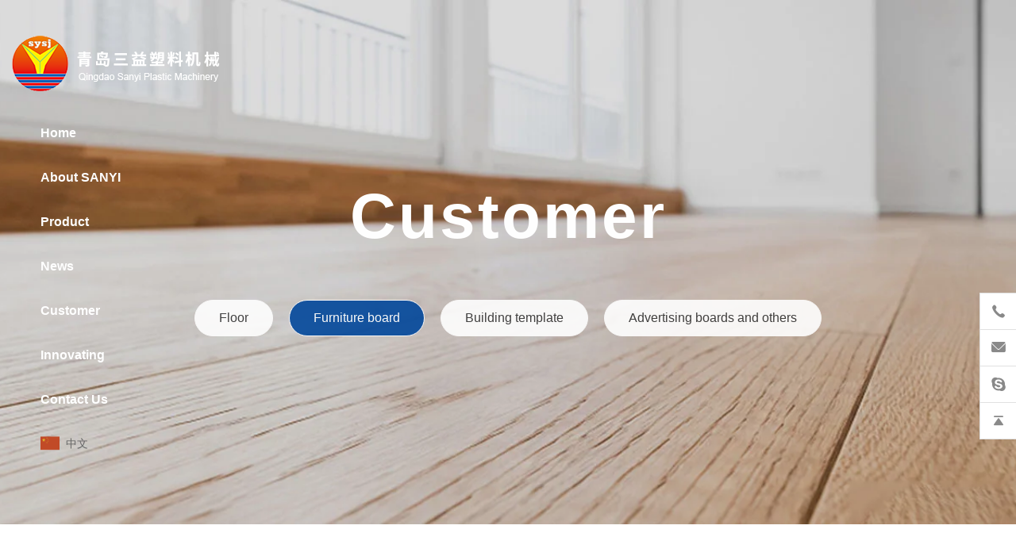

--- FILE ---
content_type: text/html; charset=utf-8
request_url: https://www.3eplasticmachinery.com/case/furniture-board.html
body_size: 4304
content:
<!DOCTYPE html>
<html lang="en">

<head>

    <!-- Google tag (gtag.js) -->
    <script async src="https://www.googletagmanager.com/gtag/js?id=G-BV5M0XGQ7G"></script>
    <script>
      window.dataLayer = window.dataLayer || [];
      function gtag(){dataLayer.push(arguments);}
      gtag('js', new Date());

      gtag('config', 'G-BV5M0XGQ7G');
    </script>

    <script> 
         window.addEventListener('load',function()
            {
            document.querySelectorAll('a[href^="mailto"]').forEach(function(e)
                 {
                     e.addEventListener('click',function()
                     {                                        
                        gtag('event', 'mailto');                 
                    })
                 })           
            })
    </script>

    <meta charset="utf-8">
    <meta http-equiv="X-UA-Compatible" content="IE=edge,chrome=1">
    <meta name="renderer" content="webkit">
    <meta name="viewport" content="width=device-width, initial-scale=1.0, user-scalable=yes">

    <title>pvc sheet extruder-wpc sheet extruder</title>
    <meta name="keywords" content="pvc celuka sheet extruder,wpc celuka sheet extruder">
    <meta name="description" content=" PVC foam board machine includes the special Twin-screw extruder, mould and other auxiliary machines. We use twin-screw extruder with compact structure, superior performance. Besides the screw and barrel and die are designed by our company and made in wor">

    <meta name="google-site-verification" content="jobZ1xhaEUOhXYCDIng9j9Cg_ZxvK3NWmMQ3SZBYv9Q" />
<meta name="google-site-verification" content="RxFlUb2ps3Mz53pTxXQyVqi4OopS0dpooyVlJW5MHvE" />
    <link rel="stylesheet" href="//vhost-hk-s06-cdn.hcwebsite.com/e1a0f111a48d1db5ab6819b864fed1ab/tpl/en_sanyisj/assets/libs/bootstrap/css/bootstrap.min.css?v=2OTgPArI">
    <link rel="stylesheet" href="//vhost-hk-s06-cdn.hcwebsite.com/e1a0f111a48d1db5ab6819b864fed1ab/tpl/en_sanyisj/assets/libs/animate.css/animate.min.css?v=2OTgPArI">
    <link rel="stylesheet" href="//vhost-hk-s06-cdn.hcwebsite.com/e1a0f111a48d1db5ab6819b864fed1ab/tpl/en_sanyisj/assets/libs/jquery.fancybox/jquery.fancybox.min.css?v=2OTgPArI">
    <link rel="stylesheet" href="//vhost-hk-s06-cdn.hcwebsite.com/e1a0f111a48d1db5ab6819b864fed1ab/tpl/en_sanyisj/assets/libs/fullpage/fullpage.min.css?v=2OTgPArI">
    <link rel="stylesheet" href="//vhost-hk-s06-cdn.hcwebsite.com/e1a0f111a48d1db5ab6819b864fed1ab/tpl/en_sanyisj/assets/libs/slick/slick.css?v=2OTgPArI">
    <link rel="stylesheet" href="//vhost-hk-s06-cdn.hcwebsite.com/e1a0f111a48d1db5ab6819b864fed1ab/tpl/en_sanyisj/assets/fonts/iconfont.css?v=2OTgPArI">
    <link rel="stylesheet" href="//vhost-hk-s06-cdn.hcwebsite.com/e1a0f111a48d1db5ab6819b864fed1ab/tpl/en_sanyisj/assets/css/public.css?id=1&_=2OTgPArI">
    <link rel="stylesheet" href="//vhost-hk-s06-cdn.hcwebsite.com/e1a0f111a48d1db5ab6819b864fed1ab/tpl/en_sanyisj/assets/css/style.css?v=2OTgPArI">
</head>

<body>






<div class="header">
    <div class="logo">
        <a class="logoa" href="/">
            <img src="//vhost-hk-s06-cdn.hcwebsite.com/e1a0f111a48d1db5ab6819b864fed1ab/res/en/20201016/65bedb4f180f085e.png?v=2OTgPArI" />
        </a>
        <a class="logob" href="/">
            <img src="//vhost-hk-s06-cdn.hcwebsite.com/e1a0f111a48d1db5ab6819b864fed1ab/res/en/20210519/32d2720fdf5fdd67.png?v=2OTgPArI" />
        </a>
    </div>
    <button class="nav-collapse nav-collapse-xs" id="nav-btn">
        <span class="btn-line"></span>
        <span class="btn-line"></span>
        <span class="btn-line"></span>
    </button>
    <div class="right">
        <div class="language">
            <ul>
                <li class="cn">
                    <a href="http://www.sanyisj.com/">中文</a>
                </li>
            </ul>
        </div>
        <div class="nav nav-show">
            <div class="tbl">
                <div class="tbl-cell">
                    <ul class="nav-list1">
                                                                                    <li                                         class="active"
                                    >
                                                                <a href="/">Home</a>
                                                                    </li>
                                                                                    <li                                         class="more active"
                                    >
                                                                <a href="/company-profile.html">About SANYI</a>
                                                                            <ul class="nav-list2">
                                                                                            <li>
                                                    <a href="/company-profile.html">Company Profile</a>
                                                </li>
                                                                                            <li>
                                                    <a href="/honor.html">Honor</a>
                                                </li>
                                                                                            <li>
                                                    <a href="/culture.html">Company Culture</a>
                                                </li>
                                                                                            <li>
                                                    <a href="/video.html">Company Video</a>
                                                </li>
                                                                                            <li>
                                                    <a href="/service.html">Service Support</a>
                                                </li>
                                                                                            <li>
                                                    <a href="/join.html">Join Us</a>
                                                </li>
                                                                                    </ul>
                                                                    </li>
                                                                                    <li                                         class="more active"
                                    >
                                                                <a href="/product.html">Product</a>
                                                                            <ul class="nav-list2">
                                                                                            <li>
                                                    <a href="/product/spc-floor-extrusion-line2.html">PET, WPC, SPC,LVT Floor Production Line</a>
                                                </li>
                                                                                            <li>
                                                    <a href="/product/pvc-foam-board-extruder.html">PVC, WPC Crust Foam Board Production Line</a>
                                                </li>
                                                                                            <li>
                                                    <a href="/product/pvc-roller-extruder.html">PVC Free Foam Board Production Line</a>
                                                </li>
                                                                                            <li>
                                                    <a href="/product/pvc-wall-cladding-extruder.html">PVC Wall Cladding Extrusion Line</a>
                                                </li>
                                                                                            <li>
                                                    <a href="/product/pvc-imitation-marble-sheet-machines.html">PVC Imitation Marble Sheet Machine</a>
                                                </li>
                                                                                    </ul>
                                                                    </li>
                                                                                    <li                                         class="more active"
                                    >
                                                                <a href="/news.html">News</a>
                                                                            <ul class="nav-list2">
                                                                                            <li>
                                                    <a href="/news/pvc-sheet-extruder.html">SANYI NEWS </a>
                                                </li>
                                                                                            <li>
                                                    <a href="/news/exhibition.html">SANYI SHOW</a>
                                                </li>
                                                                                    </ul>
                                                                    </li>
                                                                                    <li                                         class="more active"
                                    >
                                                                <a href="/case.html">Customer</a>
                                                                            <ul class="nav-list2">
                                                                                            <li>
                                                    <a href="/case/pvc-plank-floor.html">Floor</a>
                                                </li>
                                                                                            <li>
                                                    <a href="/case/furniture-board.html">Furniture board</a>
                                                </li>
                                                                                            <li>
                                                    <a href="/case/building-template.html">Building template</a>
                                                </li>
                                                                                            <li>
                                                    <a href="/case/pvc-advertising-boards.html">Advertising boards and others</a>
                                                </li>
                                                                                    </ul>
                                                                    </li>
                                                                                    <li                                         class="active"
                                    >
                                                                <a href="/innovating.html">Innovating</a>
                                                                    </li>
                                                                                    <li                                         class="active"
                                    >
                                                                <a href="/contact.html">Contact Us</a>
                                                                    </li>
                                            </ul>
                </div>
            </div>
            <button class="nav-collapse nav-collapse-1" id="nav-xs-btn">
                <span class="btn-line"></span>
                <span class="btn-line"></span>
                <span class="btn-line"></span>
            </button>
            <div class="nav-2">
                <div class="nav-top">
                    <div class="back-btn back-btn2"></div>
                    <h2>一级标题</h2>
                    <button class="nav-collapse nav-collapse-2" id="nav2-btn">
                    <span class="btn-line"></span>
                    <span class="btn-line"></span>
                    <span class="btn-line"></span>
                </button>
                </div>
                <div class="content">
                    <ul class="nav2-list2">
                    </ul>
                </div>
            </div>
            <div class="nav-3">
                <div class="nav-top">
                    <div class="back-btn back-btn3"></div>
                    <h2>一级标题</h2>
                    <button class="nav-collapse nav-collapse-2" id="nav2-btn">
                    <span class="btn-line"></span>
                    <span class="btn-line"></span>
                    <span class="btn-line"></span>
                </button>
                </div>
                <div class="content">
                    <ul class="nav3-list3">
                    </ul>
                </div>
            </div>
        </div>
    </div>
    <div class="nav-vertical">
        <ul>
                            <li>
                    <a href="/">Home</a>
                                    </li>
                            <li>
                    <a href="/company-profile.html">About SANYI</a>
                                            <ul class="level-2">
                                                            <li>
                                    <a href="/company-profile.html">Company Profile</a>
                                </li>
                                                            <li>
                                    <a href="/honor.html">Honor</a>
                                </li>
                                                            <li>
                                    <a href="/culture.html">Company Culture</a>
                                </li>
                                                            <li>
                                    <a href="/video.html">Company Video</a>
                                </li>
                                                            <li>
                                    <a href="/service.html">Service Support</a>
                                </li>
                                                            <li>
                                    <a href="/join.html">Join Us</a>
                                </li>
                                                    </ul>
                                    </li>
                            <li>
                    <a href="/product.html">Product</a>
                                            <ul class="level-2">
                                                            <li>
                                    <a href="/product/spc-floor-extrusion-line2.html">PET, WPC, SPC,LVT Floor Production Line</a>
                                </li>
                                                            <li>
                                    <a href="/product/pvc-foam-board-extruder.html">PVC, WPC Crust Foam Board Production Line</a>
                                </li>
                                                            <li>
                                    <a href="/product/pvc-roller-extruder.html">PVC Free Foam Board Production Line</a>
                                </li>
                                                            <li>
                                    <a href="/product/pvc-wall-cladding-extruder.html">PVC Wall Cladding Extrusion Line</a>
                                </li>
                                                            <li>
                                    <a href="/product/pvc-imitation-marble-sheet-machines.html">PVC Imitation Marble Sheet Machine</a>
                                </li>
                                                    </ul>
                                    </li>
                            <li>
                    <a href="/news.html">News</a>
                                            <ul class="level-2">
                                                            <li>
                                    <a href="/news/pvc-sheet-extruder.html">SANYI NEWS </a>
                                </li>
                                                            <li>
                                    <a href="/news/exhibition.html">SANYI SHOW</a>
                                </li>
                                                    </ul>
                                    </li>
                            <li>
                    <a href="/case.html">Customer</a>
                                            <ul class="level-2">
                                                            <li>
                                    <a href="/case/pvc-plank-floor.html">Floor</a>
                                </li>
                                                            <li>
                                    <a href="/case/furniture-board.html">Furniture board</a>
                                </li>
                                                            <li>
                                    <a href="/case/building-template.html">Building template</a>
                                </li>
                                                            <li>
                                    <a href="/case/pvc-advertising-boards.html">Advertising boards and others</a>
                                </li>
                                                    </ul>
                                    </li>
                            <li>
                    <a href="/innovating.html">Innovating</a>
                                    </li>
                            <li>
                    <a href="/contact.html">Contact Us</a>
                                    </li>
                    </ul>
        <div class="lang">
            <ul>
                <li class="cn">
                    <a href="http://www.sanyisj.com/">中文</a>
                </li>
            </ul>
        </div>
    </div>
</div>
   <div class="pagebanner">
       <div class="item">
           <a class="img-box" href="">
                                  <img src="//vhost-hk-s06-cdn.hcwebsite.com/e1a0f111a48d1db5ab6819b864fed1ab/data/thumb/res/slide/f1da128045ffd3c1.jpg_20200522161140_1920x0.webp?v=2OTgPArI" class="lazy" />
                          </a>
           <div class="location wow zoomIn" data-wow-duration="1s">
               <div class="container">
                                          <b>Customer</b>
                                                             <ul>
                                                                                                                            <li class="">
                                       <a href="/case/pvc-plank-floor.html">Floor</a>
                                   </li>
                                                                  <li class="active">
                                       <a href="/case/furniture-board.html">Furniture board</a>
                                   </li>
                                                                  <li class="">
                                       <a href="/case/building-template.html">Building template</a>
                                   </li>
                                                                  <li class="">
                                       <a href="/case/pvc-advertising-boards.html">Advertising boards and others</a>
                                   </li>
                                                                                 </ul>
                                  </div>
           </div>
       </div>
   </div>
<div class="case padt">
	<div class="container">
		<div class="list">
			<ul class="row">
									<li class="col-xs-12 col-sm-6 col-md-4 wow fadeInUp" data-wow-duration="1s">
						<div class="item">
							<div class="img-box">
								<img data-src="//vhost-hk-s06-cdn.hcwebsite.com/e1a0f111a48d1db5ab6819b864fed1ab/data/thumb/res/cn/20200527/93cc5038746c668c.jpg_20200527154017_450x290.webp?v=2OTgPArI" class="lazy">
							</div>
							<div class="info">
								<p>家具板应用</p>
							</div>
						</div>
					</li>
									<li class="col-xs-12 col-sm-6 col-md-4 wow fadeInUp" data-wow-duration="1s">
						<div class="item">
							<div class="img-box">
								<img data-src="//vhost-hk-s06-cdn.hcwebsite.com/e1a0f111a48d1db5ab6819b864fed1ab/data/thumb/res/cn/20200527/c274d107f6a06c74.jpg_20200527154007_450x290.webp?v=2OTgPArI" class="lazy">
							</div>
							<div class="info">
								<p>家具板应用</p>
							</div>
						</div>
					</li>
									<li class="col-xs-12 col-sm-6 col-md-4 wow fadeInUp" data-wow-duration="1s">
						<div class="item">
							<div class="img-box">
								<img data-src="//vhost-hk-s06-cdn.hcwebsite.com/e1a0f111a48d1db5ab6819b864fed1ab/data/thumb/res/cn/20200527/a4cffc58af25dd01.jpg_20200527153944_450x290.webp?v=2OTgPArI" class="lazy">
							</div>
							<div class="info">
								<p>PVC板应用家具</p>
							</div>
						</div>
					</li>
									<li class="col-xs-12 col-sm-6 col-md-4 wow fadeInUp" data-wow-duration="1s">
						<div class="item">
							<div class="img-box">
								<img data-src="//vhost-hk-s06-cdn.hcwebsite.com/e1a0f111a48d1db5ab6819b864fed1ab/data/thumb/res/cn/20200527/d6c1e73e98948f03.jpg_20200527153906_450x290.webp?v=2OTgPArI" class="lazy">
							</div>
							<div class="info">
								<p>PVC发泡板应用于家具-覆膜后</p>
							</div>
						</div>
					</li>
									<li class="col-xs-12 col-sm-6 col-md-4 wow fadeInUp" data-wow-duration="1s">
						<div class="item">
							<div class="img-box">
								<img data-src="//vhost-hk-s06-cdn.hcwebsite.com/e1a0f111a48d1db5ab6819b864fed1ab/data/thumb/res/cn/20200527/194672c76911257f.jpg_20200527153842_450x290.webp?v=2OTgPArI" class="lazy">
							</div>
							<div class="info">
								<p> PVC板应用于浴柜 三益客户6条线车间</p>
							</div>
						</div>
					</li>
									<li class="col-xs-12 col-sm-6 col-md-4 wow fadeInUp" data-wow-duration="1s">
						<div class="item">
							<div class="img-box">
								<img data-src="//vhost-hk-s06-cdn.hcwebsite.com/e1a0f111a48d1db5ab6819b864fed1ab/data/thumb/res/cn/20200527/26b35b976da2cd15.jpg_20200527153833_450x290.webp?v=2OTgPArI" class="lazy">
							</div>
							<div class="info">
								<p>PVC板应用于桌柜</p>
							</div>
						</div>
					</li>
							</ul>
		</div>
		<div class="page wow fadeInUp" data-wow-duration="1s">
    <ul>
                                   <li class="prev">
                    <a href="/case/furniture-board.html"></a>
                </li>
                                                <li class="active">
                    <a href="javascript:;">1</a>
                </li>
                                                <li>
                    <a href="/case/furniture-board/page2.html">2</a>
                </li>
                                                <li class="next">
                    <a href="/case/furniture-board/page2.html"></a>
                </li>
                        </ul>
</div>
	</div>
</div>
<div class="footer">
	<div class="foot_left">
		<div class="foot">
			<ul>
				<li class="on">
					<div class="item item-2">
						<div class="title-foot">
							<h3>Qingdao Sanyi Plastic Machinery Co.,Ltd</h3>
						</div>
						<div class="info-down msg">
							<p class="address">Address:Min An Road,Jiaozhou,Qingdao,China							</p>
							<p class="tel">Tel:
								<a href="tel:+8613678886560">+8613678886560</a>
							</p>
							<div class="peo_tel">
								<p>michelle:
									<a href="tel:0086-13678886560(what's App)">0086-13678886560(what's App)</a>
								</p>
								<!--<p>韩经理：

									<a href="tel:"></a>

								</p>-->
							</div>
							<p class="fax">Fax:0086-532-82295877</p>
							<!--<p class="qq">QQ：</p>-->
							<p class="email">E-mail:
								<a href="mailto:michelle@sanyisj.com">michelle@sanyisj.com</a>
							</p>
						</div>
					</div>
				</li>
				<li class="on">
					<div class="item item-1">
						<div class="title-foot">
							<h3>About Us</h3>
						</div>
						<div class="info-down">
															<a href="/company-profile.html">Company Profile</a>
															<a href="/honor.html">Honor</a>
															<a href="/culture.html">Company Culture</a>
															<a href="/video.html">Company Video</a>
															<a href="/service.html">Service Support</a>
															<a href="/join.html">Join Us</a>
													</div>
					</div>
				</li>
				<li class="on">
					<div class="item item-1">
						<div class="title-foot">
							<h3>Product</h3>
						</div>
						<div class="info-down">
															<a href="/product/spc-floor-extrusion-line2.html">PET, WPC, SPC,LVT Floor Production Line</a>
															<a href="/product/pvc-foam-board-extruder.html">PVC, WPC Crust Foam Board Production Line</a>
															<a href="/product/pvc-roller-extruder.html">PVC Free Foam Board Production Line</a>
															<a href="/product/pvc-wall-cladding-extruder.html">PVC Wall Cladding Extrusion Line</a>
															<a href="/product/pvc-imitation-marble-sheet-machines.html">PVC Imitation Marble Sheet Machine</a>
													</div>
					</div>
				</li>
			</ul>
		</div>
		<div class="copyright">
			<p>
				© All Rights Reserved  QINGDAO SANYI PLASTIC MACHINERY CO.,LTD                <a href="http://www.beian.miit.gov.cn" target="_blank">鲁ICP备09037060号-1</a>                

<!--script type="text/javascript">document.write(unescape("%3Cspan id='cnzz_stat_icon_1281160999'%3E%3C/span%3E%3Cscript src='https://s4.cnzz.com/z_stat.php%3Fid%3D1281160999%26show%3Dpic' type='text/javascript'%3E%3C/script%3E"));</script-->
				<a href="http://www.hicheng.net/" target="_blank">Powered By:Hicheng</a>
			</p>
		</div>
	</div>
	<div class="foot_right">
		<div class="title-foot">
			<h3>Contact SANYI Through Email : <a href="mailto:michelle@sanyisj.com">michelle@sanyisj.com</a></h3>
			<p>If you have any questions, please leave a message below or through email and we will contact you as soon as possible !</p>
		</div>
		<div class="ipt_form">
			<form class="form1">
				<ul class="row">
					<li class="col-xs-12 col-sm-6 col-md-6">
						<input type="text" placeholder="Name:" name="fullname" />
						<input type="hidden" value="网站底部留言" name="title" />
					</li>
					<li class="col-xs-12 col-sm-6 col-md-6">
						<input type="text" placeholder="Tel:" name="tel" />
					</li>
					<li class="col-xs-12">
						<input type="text" placeholder="E-mail:" name="email" />
					</li>
					<li class="col-xs-12">
						<textarea name="content" cols="30" rows="3" name="content" placeholder="Message:"></textarea>
					</li>
					<li class="col-xs-12">
						<input type="hidden" value="18.118.217.49" name="ip" />
                        <input type="hidden" name="id" value="book">
                        <input type="hidden" name="_spam" value="BEdQ12cGET">
						<button class="submit send1">SEND</button>
					</li>
				</ul>
			</form>
		</div>
		<div class="copyright">
			<p>
				© All Rights Reserved  QINGDAO SANYI PLASTIC MACHINERY CO.,LTD                <a href="http://www.beian.miit.gov.cn" target="_blank">鲁ICP备09037060号-1</a>                

<!--script type="text/javascript">document.write(unescape("%3Cspan id='cnzz_stat_icon_1281160999'%3E%3C/span%3E%3Cscript src='https://s4.cnzz.com/z_stat.php%3Fid%3D1281160999%26show%3Dpic' type='text/javascript'%3E%3C/script%3E"));</script-->
				<a href="http://www.hicheng.net/" target="_blank">Powered by:Hicheng</a>
			</p>
		</div>
	</div>
</div>
<div class="online-wrap">
	<span class="btn"></span>
	<div class="online">
		<a class="iconfont icon-tel" href="tel:+8613678886560"></a>
		<a class="iconfont icon-email" href="mailto:michelle@sanyisj.com"></a>
		<a class="iconfont icon-skype" href="skype:?chat" target="_blank"></a>
		<a class="iconfont icon-arrow-top" id="gotop" href="javascript:;"></a>
	</div>
</div>

<script src="//vhost-hk-s06-cdn.hcwebsite.com/e1a0f111a48d1db5ab6819b864fed1ab/tpl/en_sanyisj/assets/js/jquery-1.11.0.min.js?v=2OTgPArI"></script>
<!-- <script src="//vhost-hk-s06-cdn.hcwebsite.com/e1a0f111a48d1db5ab6819b864fed1ab/tpl/en_sanyisj/assets/js/jquery-1.8.3.min.js?v=2OTgPArI"></script> -->
<script src="//vhost-hk-s06-cdn.hcwebsite.com/e1a0f111a48d1db5ab6819b864fed1ab/tpl/en_sanyisj/assets/libs/jquery.lazyload/jquery.lazyload.min.js?v=2OTgPArI"></script>
<script src="//vhost-hk-s06-cdn.hcwebsite.com/e1a0f111a48d1db5ab6819b864fed1ab/tpl/en_sanyisj/assets/js/jquery.countTo.min.js?v=2OTgPArI"></script>
<script src="//vhost-hk-s06-cdn.hcwebsite.com/e1a0f111a48d1db5ab6819b864fed1ab/tpl/en_sanyisj/assets/libs/jquery.fancybox/jquery.fancybox.min.js?v=2OTgPArI"></script>
<script src="//vhost-hk-s06-cdn.hcwebsite.com/e1a0f111a48d1db5ab6819b864fed1ab/tpl/en_sanyisj/assets/js/wow.min.js?v=2OTgPArI"></script>
<script src="//vhost-hk-s06-cdn.hcwebsite.com/e1a0f111a48d1db5ab6819b864fed1ab/tpl/en_sanyisj/assets/libs/fullpage/scrolloverflow.js?v=2OTgPArI"></script>
<script src="//vhost-hk-s06-cdn.hcwebsite.com/e1a0f111a48d1db5ab6819b864fed1ab/tpl/en_sanyisj/assets/libs/fullpage/fullpage.min.js?v=2OTgPArI"></script>
<script src="//vhost-hk-s06-cdn.hcwebsite.com/e1a0f111a48d1db5ab6819b864fed1ab/tpl/en_sanyisj/assets/libs/slick/slick.min.js?v=2OTgPArI"></script>
<script src="//vhost-hk-s06-cdn.hcwebsite.com/e1a0f111a48d1db5ab6819b864fed1ab/tpl/en_sanyisj/assets/main.js?t=v2021.11.01.10.10.58&_=2OTgPArI"></script>
<script src="//vhost-hk-s06-cdn.hcwebsite.com/e1a0f111a48d1db5ab6819b864fed1ab/tpl/en_sanyisj/assets/liuyan.js?t=v2021.11.01.10.10.58&_=2OTgPArI"></script>

</body>
</html>


--- FILE ---
content_type: text/css
request_url: https://vhost-hk-s06-cdn.hcwebsite.com/e1a0f111a48d1db5ab6819b864fed1ab/tpl/en_sanyisj/assets/fonts/iconfont.css?v=2OTgPArI
body_size: 10161
content:
@font-face {font-family: "iconfont";
  src: url('iconfont.eot?t=1589849406370'); /* IE9 */
  src: url('iconfont.eot?t=1589849406370#iefix') format('embedded-opentype'), /* IE6-IE8 */
  url('[data-uri]') format('woff2'),
  url('iconfont.woff?t=1589849406370') format('woff'),
  url('iconfont.ttf?t=1589849406370') format('truetype'), /* chrome, firefox, opera, Safari, Android, iOS 4.2+ */
  url('iconfont.svg?t=1589849406370#iconfont') format('svg'); /* iOS 4.1- */
}

.iconfont {
  font-family: "iconfont" !important;
  font-size: 16px;
  font-style: normal;
  -webkit-font-smoothing: antialiased;
  -moz-osx-font-smoothing: grayscale;
}

.iconjianhao:before {
  content: "\e623";
}

.iconadd:before {
  content: "\e628";
}

.iconicon--:before {
  content: "\e727";
}

.iconicon--1:before {
  content: "\e728";
}

.iconicon--2:before {
  content: "\e72a";
}

.iconicon--3:before {
  content: "\e72b";
}

.iconfasong:before {
  content: "\e655";
}

.iconlingxing:before {
  content: "\e62d";
}

.iconphone:before {
  content: "\e61c";
}

.iconxinfeng:before {
  content: "\e6a4";
}

.iconskype:before {
  content: "\e618";
}

.iconyouxiang1:before {
  content: "\e632";
}

.iconhuidaodingbu:before {
  content: "\e774";
}

.iconweixin:before {
  content: "\e610";
}

.iconhezuo:before {
  content: "\e62a";
}

.iconjiantou2:before {
  content: "\e64a";
}

.iconshijian:before {
  content: "\e697";
}

.iconguanbi:before {
  content: "\e607";
}

.iconyouxiang:before {
  content: "\e667";
}

.iconai215:before {
  content: "\e6cb";
}

.iconmeiguo:before {
  content: "\e6b5";
}

.iconzhiliang-xianxing:before {
  content: "\e88b";
}

.iconjiantou1:before {
  content: "\e616";
}

.iconshebeiguanli:before {
  content: "\e6b6";
}

.iconshuilishehuituanti:before {
  content: "\e62b";
}

.icongongsi:before {
  content: "\e6ef";
}

.iconqq:before {
  content: "\e752";
}

.iconjiantou:before {
  content: "\e612";
}

.iconzuzhiheguanlitubiao-:before {
  content: "\e60e";
}

.iconhezuo1:before {
  content: "\e79e";
}

.iconhuojiang:before {
  content: "\e682";
}

.iconhezuo2:before {
  content: "\e688";
}

.iconbofang:before {
  content: "\e710";
}

.iconfuwu:before {
  content: "\e66d";
}

.icon_rongyu:before {
  content: "\e602";
}

.icondianhua:before {
  content: "\e71f";
}

.iconhuabanfuben:before {
  content: "\e69e";
}

.icondizhi:before {
  content: "\e617";
}

.iconfax-fill:before {
  content: "\e620";
}

.iconzhiliang:before {
  content: "\e627";
}

.iconshengchan:before {
  content: "\e626";
}



--- FILE ---
content_type: text/css
request_url: https://vhost-hk-s06-cdn.hcwebsite.com/e1a0f111a48d1db5ab6819b864fed1ab/tpl/en_sanyisj/assets/css/public.css?id=1&_=2OTgPArI
body_size: 5987
content:
body {
	font-family: 'Microsoft YaHei', 'Arial', Helvetica, sans-serif;
	font-size: 14px;
	font-weight: normal;
	position: relative;
	overflow-x: hidden;
}

@-ms-viewport {
	width: auto !important;
}

@font-face {
	font-family: 'Oswald-Light';
	src: url('../fonts/hinted-Oswald-Light.eot');
	src: local('Oswald Light'), local('Oswald-Light'), url('../fonts/hinted-Oswald-Light.eot?#iefix') format('embedded-opentype'), url('../fonts/hinted-Oswald-Light.woff2') format('woff2'), url('../fonts/hinted-Oswald-Light.woff') format('woff'), url('../fonts/hinted-Oswald-Light.ttf') format('truetype'), url('../fonts/hinted-Oswald-Light.svg#Oswald-Light') format('svg');
	font-weight: 300;
	font-style: normal;
}

*[data-type='iframe'],
*[data-fancybox],
.slick-slide:focus,
a:link {
	outline: none !important;
}

li,
ol,
ul {
	list-style: none;
}

a {
	color: inherit;
	text-decoration: none;
}

a:hover,
a:link,
a:visited {
	text-decoration: none;
	color: inherit;
}

input[type=number] {
	-moz-appearance: textfield;
}

input[type=number]::-webkit-inner-spin-button,
input[type=number]::-webkit-outer-spin-button {
	margin: 0;
	-webkit-appearance: none;
}

ul,
li,
p {
	margin: 0;
	padding: 0;
}

button,
input,
textarea {
	resize: none;
	border: none;
	outline: none;
}

button:focus,
input:focus,
textarea:focus {
	border: none;
	outline: none;
}

.slick-slide {
	outline: none;
}

.slick-slide a {
	outline: none !important;
}

.fr {
	float: right;
}

.fl {
	float: left;
}

.clear {
	clear: both;
}

.container {
	margin: 0 auto;
}

@media (min-width: 1470px) {
	.container {
		width: 1440px;
	}
}

.aa {
	transform: translate3d(0px, 0px, 0px) !important;
}


/*nav*/

.header {
	position: fixed;
	z-index: 99;
	top: 0;
	width: 100%;
	height: 140px;
	padding: 0 4%;
	-webkit-transition: all .6s ease;
	transition: all .6s ease;
}

@media (max-width: 1560px) {
	.header {
		padding: 0 15px;
	}
}

@media (max-width: 1199px) {
	.header {
		height: 70px;
		text-align: center;
	}
}

.header .logo {
	position: relative;
	float: left;
	overflow: hidden;
	height: 70px;
	margin-top: 45px;
}

.header .logo a {
	display: inline-block;
}

@media (max-width: 1199px) {
	.header .logo {
		display: block;
		margin-top: 10px;
	}
	.header .logo .logoa,
	.header .logo .logob {
		display: block;
		float: left;
		height: 55px;
	}
}

.header .logo a.logoa {
	-webkit-transition: all .4s;
	transition: all .4s;
}

.header .logo a.logob {
	-webkit-transition: all .4s;
	transition: all .4s;
	-webkit-transform: scale(0);
	-ms-transform: scale(0);
	transform: scale(0);
}

.header .logo img {
	height: 100%;
}

.header .nav-vertical {
	position: absolute;
	top: 140px;
	left: 4%;
	-webkit-animation: fadeInLeft 1s 0s ease both;
	animation: fadeInLeft 1s 0s ease both;
}

@media (max-width: 1199px) {
	.header .nav-vertical {
		display: none;
	}
}

.header .nav-vertical>ul>li {
	position: relative;
	display: block;
}

.header .nav-vertical>ul>li>a {
	font-size: 16px;
	font-weight: bold;
	line-height: 2;
	position: relative;
	display: block;
	padding: 12px 0;
	padding-right: 15px;
	color: #fff;
}

.header .nav-vertical>ul>li:hover>a:after {
	position: absolute;
	top: 50%;
	right: 0;
	display: block;
	width: 0;
	height: 0;
	margin-top: -6px;
	content: '';
	border-width: 7px 7px 7px 0;
	border-style: solid;
	border-color: transparent rgba(0, 0, 0, .5) transparent transparent;
}

.header .nav-vertical>ul>li:hover .level-2 {
	display: block;
}

.header .nav-vertical>ul>li .level-2 {
	position: absolute;
	top: 50%;
	left: 100%;
	display: none;
	padding: 20px 20px;
	-webkit-transform: translateY(-50%);
	-ms-transform: translateY(-50%);
	transform: translateY(-50%);
	background: rgba(0, 0, 0, .5);
}

.header .nav-vertical>ul>li .level-2 li a {
	font-size: 14px;
	line-height: 2.2;
	display: block;
	color: #fff;
	white-space: nowrap;
}

.header .nav-vertical>ul>li .level-2 li a:hover {
	text-decoration: underline !important;
}

.header .nav-collapse {
	position: absolute;
	top: 15px;
	right: 5px;
	display: none;
	width: 40px;
	height: 40px;
	padding: 0;
	cursor: pointer;
	background: none;
}

@media (max-width: 1199px) {
	.header .nav-collapse {
		display: block;
	}
	.header .nav-collapse.nav-collapse-1 {
		position: absolute;
		z-index: 9999;
		top: 10px;
		right: 20px;
		display: block;
		margin-top: 10px;
		border: none;
	}
	.header .nav-collapse.nav-collapse-1 .btn-line {
		background-color: #fff !important;
	}
}

@media only screen and (min-width: 768px) and (max-width: 991px) {
	.header .nav-collapse.nav-collapse-xs:hover .btn-line {
		background-color: #000;
	}
}

.header .nav-collapse .btn-line {
	position: absolute;
	left: 50%;
	width: 20px;
	height: 2px;
	-webkit-transition: all .5s ease;
	transition: all .5s ease;
	-webkit-transform: translateX(-50%);
	-ms-transform: translateX(-50%);
	transform: translateX(-50%);
	background-color: #fff;
}

.header .nav-collapse .btn-line:nth-child(3),
.header .nav-collapse .btn-line:nth-child(1) {
	position: absolute;
	display: block;
	width: 20px;
	height: 2px;
	content: '';
	-webkit-transition: all .5s ease;
	transition: all .5s ease;
	background-color: #fff;
}

.header .nav-collapse .btn-line:nth-child(1) {
	top: 35%;
}

.header .nav-collapse .btn-line:nth-child(2) {
	top: 50%;
}

.header .nav-collapse .btn-line:nth-child(3) {
	top: 65%;
}

.header .nav-collapse.active {
	border-color: transparent;
}

.header .nav-collapse.active .btn-line {
	background-color: #fff;
}

.header .nav-collapse.active .btn-line:nth-child(2) {
	-webkit-transform: translateX(-50px);
	-ms-transform: translateX(-50px);
	transform: translateX(-50px);
	opacity: 0;
}

.header .nav-collapse.active .btn-line:nth-child(1) {
	top: 50%;
	left: 50%;
	-webkit-transform: translateX(-50%) rotateZ(45deg);
	-ms-transform: translateX(-50%) rotate(45deg);
	transform: translateX(-50%) rotateZ(45deg);
}

.header .nav-collapse.active .btn-line:nth-child(3) {
	top: 50%;
	left: 50%;
	-webkit-transform: translateX(-50%) rotateZ(-45deg);
	-ms-transform: translateX(-50%) rotate(-45deg);
	transform: translateX(-50%) rotateZ(-45deg);
}

.header .nav {
	display: none;
	float: right;
}

@media (max-width: 1199px) {
	.header .nav {
		position: fixed;
		z-index: 9998;
		top: 0;
		left: 0;
		display: none;
		width: 100%;
		height: 100%;
		padding: 0 50px;
		-webkit-transition: left .3s;
		transition: left .3s;
		text-align: left;
		text-align: center;
		background: #000;
	}
	.header .nav .tbl {
		display: table;
		width: 100%;
		height: 90%;
	}
	.header .nav .tbl-cell {
		display: table-cell;
		height: 100%;
		vertical-align: middle;
	}
}

@media (max-width: 767px) {
	.header .nav {
		width: 100%;
		padding: 30px;
	}
}

.header .nav.left-100 {
	left: -100%;
}

.header .nav.left-200 {
	left: -200%;
}

@media (min-width: 1200px) {
	.header .nav .nav-list1>li {
		display: inline-block;
		text-align: center;
	}
	.header .nav .nav-list1>li>a {
		font-size: 16px;
		font-weight: bold;
		color: #333333;
		line-height: 80px;
		position: relative;
		display: block;
		padding: 0 40px;
	}
	.header .nav .nav-list1>li:hover>a:after,
	.header .nav .nav-list1>li.active>a:after {
		position: absolute;
		bottom: 0;
		left: 50%;
		display: block;
		width: 0;
		height: 0;
		margin-left: -4px;
		content: '';
		border-width: 0 7px 7px 7px;
		border-style: solid;
		border-color: transparent transparent #cecccb transparent;
	}
	.header .nav .nav-list1 .nav-list2 {
		position: absolute;
		z-index: 50;
		top: 100%;
		display: none;
		overflow: hidden;
		width: auto;
		min-width: 120px;
		padding: 10px 0;
		text-align: left;
		background-color: #cecccb;
		-webkit-transform: translateX(20%);
		-ms-transform: translateX(20%);
		transform: translateX(20%);
	}
	.header .nav .nav-list1 li:nth-child(3) .nav-list2 {
		-webkit-transform: translateX(0);
		-ms-transform: translateX(0);
		transform: translateX(0);
	}
	.header .nav .nav-list1 .nav-list2>li {
		display: block;
		list-style: none;
		-webkit-transition: -webkit-transform .6s ease;
		transition: -webkit-transform .6s ease;
		transition: transform .6s ease;
		transition: transform .6s ease, -webkit-transform .6s ease;
		color: #fff;
	}
	.header .nav .nav-list1 .nav-list2>li>a {
		line-height: 34px;
		position: relative;
		z-index: 1;
		display: block;
		padding: 0 20px;
	}
	.header .nav .nav-list1 .nav-list2>li:hover>a {
		text-decoration: underline;
	}
	.header .nav .nav-list1 .nav-list3 {
		position: relative;
		overflow: hidden;
		margin: 0 -10px;
		padding: 20px 0;
	}
	.header .nav .nav-list1 .nav-list3:before {
		position: absolute;
		top: 0;
		left: 10%;
		width: 80%;
		height: 1px;
		content: '';
		border-top: 1px dashed #dcd342;
	}
	.header .nav .nav-list1 .nav-list3 li {
		display: inline-block;
		padding: 0 10px;
	}
	.header .nav .nav-list1 .nav-list3 li a:before {
		display: inline-block;
		width: 6px;
		height: 6px;
		margin-right: 10px;
		content: '';
		vertical-align: middle;
		background-color: #df0023;
	}
	.header .nav .nav-list1 .nav-list3 li a:hover {
		color: #df0023;
	}
}

@media (min-width: 1200px) and (max-width: 1560px) {
	.header .nav .nav-list1>li>a {
		padding: 0 15px;
	}
}

@media (max-width: 1199px) {
	.header .nav .nav-list1 {
		margin: 20px 0;
		opacity: 0;
	}
	.header .nav .nav-list1>li {
		-webkit-transform: translateX(-25px);
		-ms-transform: translateX(-25px);
		transform: translateX(-25px);
		opacity: 0;
	}
	.header .nav .nav-list1>a {
		font-size: 20px;
		color: #fff;
	}
}

@media (max-width: 1199px) {
	.header .nav .nav-list2,
	.header .nav .nav-list3 {
		display: none;
	}
	.header .nav .nav-list2 a,
	.header .nav .nav-list3 a {
		font-size: 16px;
		line-height: 2;
		margin-top: 5px;
		color: #fff;
	}
}

.header .nav .nav-list2 a,
.header .nav .nav-list3 a {
	display: block;
}

@media (max-height: 580px) {
	.header .nav .nav-list2 a,
	.header .nav .nav-list3 a {
		margin-top: 0;
	}
}

.header .nav-2,
.header .nav-3 {
	display: none;
}

@media (max-width: 1199px) {
	.header .nav-2,
	.header .nav-3 {
		position: absolute;
		z-index: 9999;
		top: 0;
		display: block;
		overflow: hidden;
		width: 100%;
		height: 100%;
		padding: 20px;
		-webkit-transition: left .3s;
		transition: left .3s;
		text-align: left;
		text-align: center;
		color: #fff;
		background: #000;
	}
}

.header .nav-2 .nav-top,
.header .nav-3 .nav-top {
	display: -webkit-box;
	display: -webkit-flex;
	display: -ms-flexbox;
	display: flex;
	-webkit-box-align: center;
	-webkit-align-items: center;
	-ms-flex-align: center;
	align-items: center;
	-webkit-box-pack: justify;
	-webkit-justify-content: space-between;
	-ms-flex-pack: justify;
	justify-content: space-between;
}

.header .nav-2 .nav-top .back-btn:before,
.header .nav-3 .nav-top .back-btn:before {
	font-family: 'iconfont';
	font-size: 26px;
	content: '\e727';
}

.header .nav-2 .nav-top h2,
.header .nav-3 .nav-top h2 {
	font-size: 30px;
	margin: 0;
}

@media (max-width: 767px) {
	.header .nav-2 .nav-top h2,
	.header .nav-3 .nav-top h2 {
		font-size: 20px;
		width: 100%;
	}
}

.header .nav-2 .nav-top .nav-collapse-2,
.header .nav-3 .nav-top .nav-collapse-2 {
	margin: 0;
}

.header .nav-2 .nav-top .nav-collapse-2 .btn-line,
.header .nav-3 .nav-top .nav-collapse-2 .btn-line {
	background-color: #fff;
}

.header .nav-2 .content,
.header .nav-3 .content {
	margin-top: 12%;
}

@media (max-width: 767px) {
	.header .nav-2 .content ul,
	.header .nav-3 .content ul {
		padding: 0 15px;
	}
}

.header .nav-2 .content ul li,
.header .nav-3 .content ul li {
	font-size: 16px;
	line-height: 50px;
	margin: 25px 0;
	text-align: left;
}

@media (max-width: 767px) {
	.header .nav-2 .content ul li,
	.header .nav-3 .content ul li {
		margin: 0;
	}
}

.header .nav-2 .content ul li.more,
.header .nav-3 .content ul li.more {
	position: relative;
}

.header .nav-2 .content ul li.more:after,
.header .nav-3 .content ul li.more:after {
	font-family: 'iconfont' !important;
	font-size: 16px;
	position: absolute;
	top: 50%;
	right: 0;
	content: '\e72f';
	-webkit-transform: translateY(-50%);
	-ms-transform: translateY(-50%);
	transform: translateY(-50%);
	color: #fff;
}

.header .nav-2 .content ul li a,
.header .nav-3 .content ul li a {
	display: block;
}

.header .nav-2 {
	left: 100%;
}

.header .nav-3 {
	left: 200%;
}

.header .nav-3 .content ul li {
	font-size: 19px;
}

.header .fade-out ul {
	text-align: left;
}

@media only screen and (min-width: 768px) and (max-width: 991px) {
	.header .fade-out ul {
		padding: 0 5%;
	}
}

@media (max-width: 991px) {
	.header .fade-out ul .pic {
		display: none !important;
	}
}

@media (max-width: 9919px) {
	.header .fade-out ul.nav-list1 {
		opacity: 1;
	}
	.header .fade-out ul.nav-list1 a {
		color: #fff;
	}
	.header .fade-out ul.nav-list1>li {
		position: relative;
		margin: 20px 0;
	}
	.header .fade-out ul.nav-list1>li.act {
		-webkit-transition: all .4s;
		transition: all .4s;
		-webkit-transform: translateX(0);
		-ms-transform: translateX(0);
		transform: translateX(0);
		opacity: 1;
	}
	.header .fade-out ul.nav-list1>li.more:after {
		font-family: 'iconfont';
		font-size: 18px;
		position: absolute;
		top: 50%;
		right: 0;
		margin-top: -14px;
		content: '\e728';
		color: #fff;
	}
	.header .fade-out ul.nav-list1>li>a {
		font-size: 18px;
		line-height: 2.6;
		display: block;
	}
	.header .fade-out ul.nav-list1 .nav-list2>li>a {
		font-size: 20px;
	}
}

@media (max-width: 9919px) and (max-width: 767px) {
	.header .fade-out ul.nav-list1>li {
		margin: 0;
	}
}

@media (max-width: 9919px) and (max-height: 768px) {
	.header .fade-out ul.nav-list1 .nav-list2>li>a {
		font-size: 18px;
	}
}

@media (max-width: 9919px) and (max-width: 480px) {
	.header .fade-out ul.nav-list1 .nav-list2>li>a {
		font-size: 14px;
	}
}

@media (max-width: 1199px) {
	.header .fade-out ul.nav2-list2 .img-box {
		width: 250px;
		height: 90px;
		padding-bottom: 0;
	}
}

.header .fade-out ul.nav2-list2 h4 {
	font-size: 20px;
	line-height: 50px;
}

.header .language {
	float: right;
	margin: 28px 0 0 30px;
	opacity: 0;
}

@media (max-width: 1199px) {
	.header .language {
		margin: 25px 30px 0 0;
		/*opacity: 1;*/
	}
}

.header .language li {
	clear: both;
	text-align: left;
}

.header .language li a {
	font-size: 14px;
	line-height: 24px;
	color: #333;
}

.header .language li a:before {
	display: inline-block;
	float: left;
	width: 24px;
	height: 24px;
	margin-right: 8px;
	content: '';
	background: url(../images/common/language.png) no-repeat;
	background-size: cover;
}

.header .language li.cn a:before {
	background-position: 0 0;
}

.header .language li.en a:before {
	background-position: -24px 0;
}

.header .language li a:hover {
	text-decoration: underline !important;
}

.header .lang {
	position: relative;
	top: 15px;
}

@media (max-width: 991px) {
	.header .lang {
		display: none;
	}
}

.header .lang li {
	clear: both;
	text-align: left;
}

.header .lang li a {
	font-size: 14px;
	line-height: 24px;
	color: #666;
}

.header .lang li a:before {
	display: inline-block;
	float: left;
	width: 24px;
	height: 24px;
	margin-right: 8px;
	content: '';
	background: url(../images/common/language.png) no-repeat;
	background-size: cover;
}

.header .lang li.cn a:before {
	background-position: 0 0;
}

.header .lang li.en a:before {
	background-position: -24px 0;
}

.header .lang li a:hover {
	text-decoration: underline !important;
}

@media (max-width: 991px) {
	.header .lang {
		display: none;
	}
}

.header .find {
	line-height: 140px;
	float: right;
	margin-left: 34px;
	cursor: pointer;
	-webkit-transition: all .4s;
	transition: all .4s;
	text-align: center;
	color: #fff;
}

.header .find:before {
	font-family: 'iconfont';
	font-size: 22px;
	float: left;
	content: '\e62c';
}

.header .find:hover {
	color: #fff100;
}

@media (max-width: 1360px) {
	.header .find {
		margin-left: 20px;
	}
}

@media (max-width: 1199px) {
	.header .find {
		line-height: 80px;
		position: absolute;
		top: 0;
		left: 10px;
		margin-left: 0;
	}
}

.header .search-box {
	position: fixed;
	z-index: 888;
	top: 100%;
	left: 0;
	display: none;
	overflow: hidden;
	width: 100%;
	height: 100%;
	margin-top: 20px;
	margin-top: 0;
	margin-right: 10px;
	padding: 0 3%;
	background-color: rgba(0, 0, 0, .96);
}

.header .search-box .search {
	line-height: 40px;
	overflow: hidden;
	zoom: 1;
	width: 240px;
	border: 1px solid #dbdbdb;
	border-radius: 40px;
}

.header .search-box .search:after {
	display: block;
	visibility: hidden;
	clear: both;
	height: 0;
	content: '';
}

.header .search-box .input-text {
	float: left;
	height: 38px;
	padding-left: 10%;
	background: none;
}

@media (min-width: 768px) {
	.header .search-box .input-text {
		width: 100%;
		padding: 0 50px 0 3%;
	}
}

.header .search-box .input-submit {
	line-height: 36px;
	float: right;
	width: 50px;
	-webkit-animation: fadeInLeft 1s 0s ease both;
	animation: fadeInLeft 1s 0s ease both;
	background: none;
}

.header .search-box .input-submit:before {
	font-family: 'iconfont' !important;
	font-size: 22px;
	content: '\e62c';
	color: #343434;
}

@media (min-width: 768px) {
	.header .search-box .input-submit {
		position: absolute;
		right: 0;
		bottom: 20px;
	}
}

.header .search-box.search-xs {
	width: 100%;
	margin: 0;
	border-right: 30px solid transparent;
	border-left: 30px solid transparent;
	background: none;
}

@media (min-width: 1200px) {
	.header .search-box.search-xs {
		display: none;
	}
}

@media (max-width: 1199px) {
	.header .search-box.search-xs {
		position: absolute;
		z-index: 0;
		top: auto;
		right: 0;
		bottom: 0;
		bottom: 30px;
		display: inline-block;
		height: 34px;
	}
}

.header .search-box.search-xs.show {
	z-index: 66;
}

.header .search-box.search-xs.show .search {
	left: 0;
}

.header .search-box.search-xs .search {
	position: absolute;
	z-index: 888;
	top: 0;
	left: 120%;
	width: 100%;
	-webkit-transition: left .3s;
	transition: left .3s;
	border-color: #fff;
	background: #fff;
}

@media (max-width: 360px) {
	.header .search-box.search-xs form .input-text {
		width: 74%;
	}
}

@media (max-width: 767px) {
	.header .search-box.search-xs form .input-text {
		padding-left: 5%;
	}
}

.header .search-box.search-xs .input-submit {
	line-height: 34px;
	background: #fff;
}

.header .search-box.search-xs .input-submit:before {
	color: #104384;
}

.header .search-icon {
	position: absolute;
	z-index: 10;
	top: 18px;
	left: 15px;
	display: inline-block;
	cursor: pointer;
}

.header .search-icon:before {
	font-family: 'iconfont' !important;
	font-size: 18px;
	content: '\e62c';
	color: #fff100;
}

.header .search-lg {
	top: 0;
}

.header .search-lg .logo {
	margin-top: 20px;
	margin-left: 0;
}

.header .search-lg .search {
	position: absolute;
	top: 50%;
	right: 0;
	left: 0;
	width: 100%;
	max-width: 90%;
	margin: auto;
	padding: 0 10px;
	-webkit-transform: translateY(-50%);
	-ms-transform: translateY(-50%);
	transform: translateY(-50%);
	border: none;
	border-bottom: 3px solid #1f1e1e;
	border-radius: 0;
}

.header .search-lg .search p {
	margin-bottom: 50px;
	-webkit-animation: zoomIn 1s 0s ease both;
	animation: zoomIn 1s 0s ease both;
	text-align: center;
	letter-spacing: 2px;
	color: #fff;
}

.header .search-lg .input-text {
	font-size: 20px;
	line-height: 30px;
	width: 80%;
	height: 60px;
	padding: 0;
	padding-bottom: 30px;
	-webkit-animation: zoomIn 1s 0s ease both;
	animation: zoomIn 1s 0s ease both;
	text-align: center;
	color: #fff;
}

.header .search-lg .close-btn {
	position: fixed;
	top: 34px;
	right: 18%;
	cursor: pointer;
}

@media (max-width: 1440px) {
	.header .search-lg .close-btn {
		right: 8%;
	}
}

.header .search-lg .close-btn:before {
	font-size: 20px;
	content: '\2716';
	color: #fff;
}

.header .nav-phone {
	position: absolute;
	bottom: 30px;
	display: none;
}

@media (max-width: 1199px) {
	.header .nav-phone {
		display: block;
	}
}

.header .nav-phone ul {
	margin: 0 -10px;
}

.header .nav-phone ul li {
	display: inline-block;
}

.header .nav-phone ul li a {
	font-size: 16px;
	padding: 0 10px;
	text-transform: uppercase;
	color: #fff;
}

.header.header-down {
	height: 80px;
	background-color: #fff;
	box-shadow: 0 0 10px rgba(0, 0, 0, .15);
}

@media (max-width: 1199px) {
	.header.header-down {
		height: 70px;
	}
}

.header.header-down .logo {
	margin-top: 6px;
}

@media (max-width: 1199px) {
	.header.header-down .logo {
		margin-top: 8px;
	}
}

.header.header-down .logo a.logoa {
	width: 0;
	-webkit-transform: scale(0);
	-ms-transform: scale(0);
	transform: scale(0);
}

.header.header-down .logo a.logob {
	-webkit-transform: scale(1);
	-ms-transform: scale(1);
	transform: scale(1);
}

.header.header-down .nav {
	display: block;
	-webkit-animation: fadeInDown 1s 0s ease both;
	animation: fadeInDown 1s 0s ease both;
}

@media (max-width: 1199px) {
	.header.header-down .nav {
		display: none;
	}
}

.header.header-down .nav-vertical {
	display: none;
	-webkit-animation: fadeOutLeft .5s 0s ease both;
	animation: fadeOutLeft .5s 0s ease both;
}

.header.header-down .find {
	line-height: 80px;
	color: #333;
}

@media (max-width: 1199px) {
	.header.header-down .find {
		line-height: 60px;
	}
}

.header.header-down .find:hover {
	color: #7d0000;
}

.header.header-down .nav-collapse .btn-line,
.header.header-down .nav-collapse .btn-line:nth-child(1),
.header.header-down .nav-collapse .btn-line:nth-child(3) {
	background-color: #666;
}

.header.header-down .language {
	opacity: 1;
	-webkit-animation: fadeInRight 1s 0s ease both;
	animation: fadeInRight 1s 0s ease both;
}

@media (max-width: 350px) {
	.header.header-down .language{
		display: none;
	}
}


/*footer*/

.footer {
	font-size: 0;
	overflow: hidden;
}

.footer .foot_left {
	width: 60%;
	float: left;
	background-color: #303030;
}

.footer .foot_right {
	width: 40%;
	float: right;
	padding: 80px 13% 0 80px;
	background-color: #2a2a2a;
}

.footer .foot {
	width: 100%;
	height: 100%;
	position: relative;
	z-index: 2;
	padding: 80px 80px 70px 22%;
}

.footer .foot>ul {
	padding: 0;
	text-align: justify;
	text-justify: distribute-all-lines;
}

.footer .foot>ul:after {
	display: inline-block;
	overflow: hidden;
	width: 100%;
	height: 0;
	margin: 0;
	content: '';
}

.footer .foot>ul>li {
	display: inline-block;
	vertical-align: top;
	word-break: break-all;
}

.footer .foot>ul>li:first-child {
	width: 270px;
	position: relative;
}

.footer .foot>ul>li .item {
	text-align: left;
}
.footer .foot_right .title-foot p{
	display: block;
	font-size: 14px;
	color: #ffffff;
	line-height: 25px;
}
.footer .foot>ul>li h3,
.footer .foot_right .title-foot h3 {
	display: block;
	font-size: 16px;
	font-weight: bold;
	line-height: 30px;
	color: #ffffff;
	margin: 0;
}

.footer .foot>ul>li .info-down {
	margin-top: 25px;
}

.footer .foot>ul>li .info-down p {
	font-size: 14px;
	line-height: 26px;
	color: #ffffff;
	word-break: break-word;
}

.footer .foot>ul>li .info-down a {
	display: block;
	font-size: 14px;
	line-height: 26px;
	color: #ffffff;
	-webkit-transition: all .5s;
	-moz-transition: all .5s;
	transition: all .5s;
}

.footer .foot>ul>li .item-1 .info-down a {
	padding-bottom: 5px;
}

.footer .foot>ul>li .item-1 .info-down a:hover {
	-webkit-transform: translateX(6px);
	-ms-transform: translateX(6px);
	transform: translateX(6px);
}

.footer .foot>ul>li .item-1 .info-down a:before {
	display: inline-block;
	vertical-align: middle;
	font-family: 'iconfont';
	content: '\e728';
	margin-right: 15px;
}

.footer .foot>ul>li .item-2 p a {
	display: inline-block;
}

.footer .foot>ul>li .item-2 p a:hover {
	text-decoration: underline !important;
}

.footer .foot>ul>li .item-2 .info-down .peo_tel {
	/*position: absolute;
	top: 45%;
	right: -25px;*/
	padding-left: 35px;
}

.footer .foot>ul>li .item-2 p.address,
.footer .foot>ul>li .item-2 p.tel,
.footer .foot>ul>li .item-2 p.email,
.footer .foot>ul>li .item-2 p.fax {
	position: relative;
	margin: 10px 0;
}

.footer .foot>ul>li .item-2 p:before {
	width: 15px;
	display: inline-block;
	vertical-align: middle;
	font-family: 'iconfont';
	font-size: 15px;
	content: '\e617';
	margin-right: 20px;
	text-align: center;
}

.footer .foot>ul>li .item-2 p.tel:before {
	content: '\e71f';
	font-size: 12px;
}

.footer .foot>ul>li .item-2 p.fax:before {
	content: '\e620';
}

.footer .foot>ul>li .item-2 p.qq:before {
	content: '\e752';
}

.footer .foot>ul>li .item-2 p.email:before {
	content: '\e667';
}

.footer .foot>ul>li .item-2 .peo_tel p:before {
	display: none;
}

.footer .copyright {
	padding: 40px 0 40px 22%;
	border-top: 1px solid rgba(255, 255, 255, .2);
}

.footer .copyright p {
	font-size: 14px;
	color: #ffffff;
}

.footer .copyright p a {
	font-size: 14px;
	color: #ffffff;
	-webkit-transition: all .4s;
	transition: all .4s;
	margin-left: 20px;
}

.footer .copyright a:hover {
	text-decoration: underline !important;
}

.footer .foot_right .copyright {
	display: none;
}

.footer .foot_right .ipt_form {
	margin-top: 30px;
}

.footer .foot_right .ipt_form ul {
	margin: 0 -5px;
	overflow: hidden;
}

.footer .foot_right .ipt_form ul li {
	padding: 0 5px;
}

.footer .foot_right .ipt_form input,
.footer .foot_right .ipt_form textarea {
	font-size: 12px;
	line-height: 36px;
	min-height: 36px;
	color: rgba(255, 255, 255, .75);
	width: 100%;
	margin-bottom: 10px;
	background-color: #393939;
	border-radius: 2px;
	border: none;
	padding: 0px 20px;
}

.footer .foot_right .ipt_form textarea {
	padding: 10px 20px;
	line-height: 28px;
	min-height: 150px;
}

.footer .foot_right .ipt_form input::-webkit-input-placeholder,
.footer .foot_right .ipt_form textarea::-webkit-input-placeholder {
	color: #AAAAAA;
}

.footer .foot_right .ipt_form input:-o-placeholder,
.footer .foot_right .ipt_form textarea:-o-placeholder {
	color: #AAAAAA;
}

.footer .foot_right .ipt_form input::-moz-placeholder,
.footer .foot_right .ipt_form textarea::-moz-placeholder {
	color: #AAAAAA;
}

.footer .foot_right .ipt_form input:-ms-input-placeholder,
.footer .foot_right .ipt_form textarea:-ms-input-placeholder {
	color: #AAAAAA;
}

.footer .foot_right .ipt_form input:focus::-webkit-input-placeholder,
.footer .foot_right .ipt_form textarea:focus::-webkit-input-placeholder {
	color: #999;
}

.footer .foot_right .ipt_form input:focus::-o-placeholder,
.footer .foot_right .ipt_form textarea:focus::-o-placeholder {
	color: #999;
}

.footer .foot_right .ipt_form input:focus::-moz-placeholder,
.footer .foot_right .ipt_form textarea:focus::-moz-placeholder {
	color: #999;
}

.footer .foot_right .ipt_form input:focus::-ms-input-placeholder,
.footer .foot_right .ipt_form textarea:focus::-ms-input-placeholder {
	color: #999;
}

.footer .foot_right .ipt_form .submit {
	display: block;
	padding: 0 20px;
	background: none;
	font-size: 14px;
	color: #ffffff;
	line-height: 40px;
	text-align: center;
	-webkit-transition: all .3s;
	transition: all .3s;
}

.footer .foot_right .ipt_form .submit:after {
	display: inline-block;
	font-family: 'iconfont';
	content: '\e655';
	font-size: 12px;
	margin-left: 10px;
	-webkit-transition: all .3s;
	transition: all .3s;
}

.footer .foot_right .ipt_form .submit:hover {
	text-decoration: underline !important;
}

.footer .foot_right .ipt_form .submit:hover:after {
	-webkit-transform: translateX(-5px);
	-ms-transform: translateX(-5px);
	transform: translateX(-5px);
}

@media (max-width: 1700px) {
	.footer .foot {
		padding: 80px 50px 80px 30px;
	}
	.footer .copyright {
		padding: 40px 0 40px 30px;
	}
	.footer .foot_right {
		padding: 80px 30px 0 50px;
	}
	.footer .foot>ul>li .item-2 .info-down .peo_tel {
		right: -20px;
	}
}

@media (max-width: 1300px) {
	.footer .foot_right {
		padding: 80px 30px 0 40px;
	}
	.footer .foot>ul>li .item-2 .info-down .peo_tel {
		position: static;
		padding-left: 25px;
	}
	.footer .foot>ul>li .item-2 p.fax {
		margin-top: 15px;
	}
	.footer .foot>ul>li:first-child {
		width: 300px;
	}
	.footer .foot>ul>li .item-2 p:before {
		margin-right: 10px;
	}
}

@media (max-width: 1199px) {
	.footer .foot {
		padding: 50px 20px 50px 30px;
	}
	.footer .foot>ul {
		padding: 0;
		text-align: justify;
		text-justify: distribute-all-lines;
		display: block;
		margin: 0 -15px;
	}
	.footer .foot>ul:after {
		display: none;
	}
	.footer .foot>ul>li {
		display: inline-block;
		width: 50% !important;
		padding: 0px 15px 20px 15px;
		vertical-align: top;
	}
	.footer .foot>ul>li:first-child {
		width: 40% !important;
	}
	.footer .foot>ul>li:nth-child(2) {
		width: 20% !important;
	}
	.footer .foot>ul>li:nth-child(3) {
		width: 40% !important;
	}
	.footer .foot_right {
		padding: 50px 30px 147px 30px;
	}
	.footer .foot .container>ul>li .info-down {
		margin-top: 10px;
	}
}

@media (max-width: 991px) {
	.footer .foot_left {
		width: 100%;
		float: none;
	}
	.footer .foot_right {
		width: 100%;
		float: none;
	}
	.footer .foot {
		padding: 15px 15px;
	}
	.footer .foot_right {
		padding: 20px 15px 0 15px;
	}
	.footer .foot_left .copyright {
		display: none;
	}
	.footer .foot_right .copyright {
		display: block;
	}
	.footer .foot>ul>li {
		width: 100% !important;
		padding: 5px 15px;
	}
	.footer .foot>ul>li:first-child,
	.footer .foot>ul>li:nth-child(2),
	.footer .foot>ul>li:nth-child(3) {
		width: 100% !important;
	}
	.footer .foot>ul>li h3,
	.footer .foot_right .title-foot h3 {
		margin: 0;
	}
	.footer .foot>ul>li h3:after {
		font-family: 'iconfont' !important;
		font-size: 14px;
		content: '\e628';
		float: right;
		line-height: 26px;
	}
	.footer .foot>ul>li.current .title-foot h3:after {
		content: '\e623';
	}
	.footer .foot>ul>li .info-down {
		display: none;
		margin-top: 10px;
		padding-bottom: 10px;
	}
	.footer .foot>ul>li:first-child .info-down {
		margin-top: 0;
	}
	.footer .foot_right .ipt_form {
		margin-top: 10px;
	}
	.footer .copyright {
		padding: 20px 15px;
		text-align: center;
	}
	.footer .copyright p a {
		display: block;
		margin-top: 5px;
		margin-left: 0;
	}
}


/*img*/

.img-box {
	position: relative;
	display: block;
	overflow: hidden;
	height: 0;
	padding-bottom: 100%;
}

.img-box img {
	position: absolute;
	top: 0;
	left: 0;
	display: block;
	width: 100%;
	height: 100%;
}

.img-box img[src=''],
.img-box img:not([src]) {
	opacity: 0;
	border: 0;
}


/*pages*/

.page {
	text-align: center;
}

.page li {
	display: inline-block;
	vertical-align: top;
}

.page li a {
	width: 35px;
	height: 35px;
	border-radius: 50%;
	border: solid 1px #d5d5d5;
	line-height: 35px;
	font-size: 14px;
	text-align: center;
	color: #848484;
	margin: 0 4px;
	cursor: pointer;
	-webkit-transition: all .2s;
	transition: all .2s;
}

.page li a {
	display: block;
}

.page li:hover a,
.page li.active a {
	color: #FFFFFF;
	border: solid 1px #00479b;
	background-color: #00479b;
}

.page li.prev a:before {
	font-family: 'iconfont';
	font-size: 20px;
	content: '\e727';
	text-align: center;
}

.page li.next a:before {
	font-family: 'iconfont';
	font-size: 20px;
	content: '\e728';
	text-align: center;
}

@media (max-width: 991px) {
	.page li a {
		font-size: 14px;
		width: 30px;
		height: 30px;
		line-height: 30px;
	}
}


/*table*/

.table-box {
	width: 100%;
	max-width: 100%;
	overflow: auto;
}

table {
	width: 100%;
	/*width: auto;*/
	max-width: 100%;
	border-spacing: 0;
	text-align: center;
	border-collapse: collapse;
	padding: 0;
	margin: 0;
}

table tr,
table td {
	vertical-align: middle;
	width: auto !important;
	height: auto !important;
	word-break: break-word;
}

table tr:nth-child(odd) {
	// background-color: rgb(242, 242, 242);
}

table td {
	padding: 8px 20px !important;
	border: 1px solid @cf !important;
	/*background-color: #dcdcdc;*/
	&:first-child {
		background-color: #b5b5b5;
	}
}

table tr p,
table tr span {
	background: none !important;
	margin: 0 !important;
	padding: 0 !important;
}


/*online*/

.online-wrap .btn {
	line-height: 36px;
	position: fixed;
	z-index: 9;
	right: 0;
	bottom: 0;
	width: 40px;
	height: 40px;
	padding: 0;
	-webkit-transform-origin: center center;
	-ms-transform-origin: center center;
	transform-origin: center center;
	text-align: center;
	border-radius: 0;
	background-color: rgba(0, 0, 0, .7);
}

@media (min-width: 992px) {
	.online-wrap .btn {
		display: none;
	}
}

.online-wrap .btn:before {
	font-family: 'iconfont' !important;
	font-size: 18px;
	display: inline-block;
	content: '\e628';
	-webkit-transition: -webkit-transform .3s;
	transition: -webkit-transform .3s;
	transition: transform .3s;
	transition: transform .3s, -webkit-transform .3s;
	color: #fff;
}

.online-wrap .btn.active:before {
	-webkit-transform: rotateZ(225deg);
	-ms-transform: rotate(225deg);
	transform: rotateZ(225deg);
}

.online-wrap .online {
	position: fixed;
	z-index: 8;
	right: 0;
	bottom: 23%;
	-webkit-transition: right .3s;
	transition: right .3s;
	border-top: solid 1px #e1e1e1;
}

.online-wrap .online a {
	position: relative;
	display: block;
	width: 46px;
	height: 46px;
	background-color: #ffffff;
	border-bottom: solid 1px #e1e1e1;
	border-left: solid 1px #e1e1e1;
	-webkit-transition: all .4s;
	transition: all .4s;
	line-height: 46px;
	text-align: center;
}

.online-wrap .online a:hover {
	background-color: #898989;
}

.online-wrap .online a:hover:before {
	color: #FFFFFF;
}

.online-wrap .online a:before {
	font-family: 'iconfont' !important;
	font-size: 20px;
	color: #898989;
}

.online-wrap .icon-email:before {
	font-size: 25px !important;
	content: '\e632';
}

.online-wrap .icon-wechat:before {
	content: '\e7e5';
	font-size: 22px !important;
}

.online-wrap .icon-tel:before {
	content: '\e61c';
}

.online-wrap .icon-skype:before {
	content: '\e618';
}

.online-wrap .icon-arrow-top:before {
	content: '\e774';
	font-size: 28px !important;
}

@media (max-width: 767px) {
	.online-wrap .online a {
		line-height: 40px;
		width: 40px;
		height: 40px;
	}
	.online-wrap .online a:before {
		font-size: 15px;
	}
	.online-wrap .icon-email:before {
		font-size: 18px !important;
	}
}

.online-wrap .online .icon-wechat .mask {
	position: absolute;
	z-index: 10;
	top: 0;
	right: 100%;
	display: none;
	width: 120px;
	height: 120px;
	padding-left: 5px;
}

.online-wrap .online .icon-wechat:hover .mask {
	display: block;
	margin-right: 10px;
}

.online-wrap .online .icon-wechat .mask .mask-box {
	border: 1px solid #e5e5e5;
	background-color: #fff;
}

.online-wrap .online .icon-wechat .mask img {
	display: block;
	width: 100%;
}

.online-wrap .online .icon-wechat .mask p {
	font-size: 13px;
	line-height: 16px;
	margin: 5px 0 8px 0;
	color: #888;
}

@media (max-width: 991px) {
	.online-wrap .online {
		right: -60px;
		bottom: 90px;
	}
	.online-wrap .online.active {
		right: 0;
	}
}

@media (max-width: 767px) {
	.online-wrap .online a {
		line-height: 40px;
		width: 40px;
		height: 40px;
	}
	.online-wrap .online a:before {
		font-size: 18px !important;
	}
	.online-wrap .online a.icon-email:before{
		font-size: 20px !important;
	}
	.online-wrap .online a.icon-arrow-top:before {
		font-size: 22px !important;
	}
}


/*zoom*/

.zoomDiv {
	z-index: 9;
	display: none;
	overflow: hidden;
	text-align: center;
	border: 1px solid #ccc;
	background: #fff;
}

@media (min-width: 768px) {
	.zoomDiv {
		position: absolute;
	}
}

.zoomMask {
	position: absolute;
	z-index: 1;
	cursor: move;
	background: url(../images/common/mask.png) repeat scroll 0 0 transparent;
}

@media (max-width: 767px) {
	.zoomMask {
		display: none;
	}
}


/*0*/

.ell-num {
	display: -webkit-box;
	overflow: hidden;
	-webkit-box-orient: vertical;
	-webkit-line-clamp: 6;
}

.ell-1 {
	white-space: nowrap;
	overflow: hidden;
	text-overflow: ellipsis;
}

.ii {
	display: block;
	font-family: 'iconfont';
	font-size: 20px;
	content: '\e727';
	text-align: center;
}

.section-product .lists .item .pic img,
.innovat .lists .item .pic .img-box img,
.case .item .img-box img,
.news .item .note .pic .img-box img,
.product .item .pic .img-box img {
	-webkit-transition: all 1s;
	-moz-transition: all 1s;
	transition: all 1s;
}

.section-product .lists .item:hover .pic img,
.innovat .lists .item:hover .pic .img-box img,
.case .item:hover .img-box img,
.news .item:hover .note .pic .img-box img,
.product .item:hover .pic .img-box img{
	-webkit-transform: scale(1.1);
	-moz-transform: scale(1.1);
	-ms-transform: scale(1.1);
	-o-transform: scale(1.1);
	transform: scale(1.1);
}

.prod_details .product_box .right .pro_box:after,
.prod_details .product_box:after,
.product .item:after,
.about_service .list:after,
.about_culture .list:after,
.section-product .lists:after,
.footer:after,
.about .about_pic {
	display: table;
	clear: both;
	content: '';
}


--- FILE ---
content_type: text/css
request_url: https://vhost-hk-s06-cdn.hcwebsite.com/e1a0f111a48d1db5ab6819b864fed1ab/tpl/en_sanyisj/assets/css/style.css?v=2OTgPArI
body_size: 6135
content:
/*index_banner*/

.banner {
	font-size: 0;
	width: 100%;
	position: relative;
	overflow: hidden;
	z-index: 2;
}

.banner .item {
	position: relative;
	display: block;
	overflow: hidden;
}

.banner img {
	display: block;
}

@media (min-width: 1200px) {
	.banner img {
		position: absolute;
		top: 50%;
		left: 50%;
	}
}

@media (max-width: 1199px) {
	.banner {
		/*padding-top: 70px;*/
	}
	.banner img {
		width: 100%;
	}
}

@media (max-width: 767px) {
	.banner img {
		width: 110%;
		margin-left: -5%;
	}
}

.banner .slick {
	font-size: 0;
	position: relative;
}

.banner .slick-dots {
	position: absolute;
	bottom: 40px;
	width: 100%;
	text-align: center;
}

.banner .slick-dots li {
	position: relative;
	display: inline-block;
	width: 10px;
	height: 10px;
	border-radius: 50%;
	cursor: pointer;
	margin: 0 6px;
}

.banner .slick-dots li:before {
	position: absolute;
	top: 50%;
	left: 0;
	right: 0;
	margin: auto;
	-webkit-transform: translateY(-50%);
	-ms-transform: translateY(-50%);
	transform: translateY(-50%);
	display: block;
	content: ' ';
	width: 4px;
	height: 4px;
	background-color: #ffffff;
	border-radius: 50%;
}

.banner .slick-dots li.slick-active {
	border: 1px solid rgba(255, 255, 255, .5);
}

.banner .slick-dots li button {
	display: none;
}


/*title*/

.title {
	width: 58%;
	margin: auto;
	text-align: center;
}

.title b {
	display: block;
	font-size: 30px;
	line-height: 1.8;
	letter-spacing: 3px;
	color: #333333;
	padding-top: 15px;
	margin-top: -19px;
}

.title p {
	font-size: 30px;
	line-height: 1;
	color: #00479d;
	padding-bottom: 15px;
	border-bottom: 2px solid #676767;
}

.title b:before {
	display: block;
	vertical-align: middle;
	content: '';
	width: 60px;
	height: 6px;
	background-color: #2c2c2c;
	margin: auto;
}

.padd {
	padding: 100px 0;
}

.padt {
	padding: 80px 0;
}

.lists {
	padding-top: 45px;
}

@media (max-width: 1199px) {
	.padd {
		padding: 80px 0;
	}
	.padt {
		padding: 60px 0;
	}
	.title b {
		font-size: 26px;
	}
	.title p {
		font-size: 25px;
	}
	.lists {
		padding-top: 30px;
	}
}

@media (max-width: 991px) {
	.padd {
		padding: 60px 0;
	}
	.padt {
		padding: 40px 0;
	}
	.title b {
		font-size: 24px;
	}
	.title p {
		font-size: 22px;
	}
	.lists {
		padding-top: 20px;
	}
}

@media (max-width: 767px) {
	.title {
		width: 80%;
	}
	.padd {
		padding: 50px 0;
	}
	.padt {
		padding: 40px 0;
	}
	.title b {
		font-size: 22px;
	}
	.title p {
		font-size: 20px;
	}
	.lists {
		padding-top: 15px;
	}
}

.section {
	background-repeat: no-repeat;
	background-position: center;
	background-size: cover;
}


/*section-product*/

.section-product {
	padding-top: 100px;
}

.section-product .lists {
	padding-top: 20px;
}

.section-product .lists .left,
.section-product .lists .right {
	padding: 0;
}

.section-product .lists .item {
	display: block;
	position: relative;
}

.section-product .lists .item .info {
	position: absolute;
	left: 40px;
	bottom: 18px;
}

.section-product .lists .item .info b {
	display: block;
	font-size: 20px;
	line-height: 1.5;
	color: #333333;
}

.section-product .lists .item .pic {
	position: absolute;
	top: 0;
	left: 0;
	right: 0;
	-webkit-transition: all .35s;
	-moz-transition: all .35s;
	transition: all .35s;
}

.section-product .lists .left .item:hover .pic {
	background-color: rgba(0, 75, 157, .8);
}

.section-product .lists .item:hover .pic {
	background-color: rgba(0, 75, 157, .8);
}

.section-product .lists .left .item .img-box {
	padding-bottom: 78.54166666666667%;
}

.section-product .lists .right .item .img-box {
	padding-bottom: 39.27083333333333%;
}


/*section-about*/

.section-about {
	padding-top: 100px;
}

.section-about .title b,
.section-about .title p {
	color: #FFFFFF;
}

.section-about .title p {
	border-bottom: 2px solid #FFFFFF;
}

.section-about .title b:before {
	background-color: #FFFFFF;
}

.section-about .note {
	margin-top: 20px;
	text-align: center;
}

.section-about .note p {
	font-size: 14px;
	line-height: 2.142857142857143;
	color: #ffffff;
}

.section-about .index_video {
	position: relative;
	margin-top: 30px;
	padding: 12px;
	background-color: #FFFFFF;
	box-shadow: 3px 4px 13px 0px rgba(121, 121, 121, 0.21);
}

.section-about .index_video .video1 {
	position: relative;
}

.section-about .index_video .video1 .video-cover {
	width: 100%;
	height: 100%;
	position: absolute;
	top: 0;
	left: 0;
	right: 0;
	background-color: rgba(0, 0, 0, .3);
	-webkit-transition: all ease .4s;
	transition: all ease .4s;
	opacity: 0;
}

.section-about .index_video .video1:hover .video-cover {
	opacity: 1;
}

.section-about .index_video .video1 .img-box {
	z-index: 0;
	padding-bottom: 40.43321299638989%;
	background-color: #000;
}

.section-about .index_video .video1 .img-box img {
	-webkit-transition: all .6s ease;
	transition: all .6s ease;
	opacity: 1;
}

.section-about .index_video .video1 .video-box {
	position: absolute;
	z-index: 1;
	top: 0;
	left: 0;
	overflow: hidden;
	width: 100%;
	height: 100%;
	text-align: center;
}

.section-about .index_video .video1 .iframe {
	display: none;
	width: 100% !important;
	height: 100% !important;
}

.section-about .index_video .video1 .play {
	font-size: 20px;
	color: #333333;
	position: absolute;
	top: 50%;
	left: 0;
	display: inline-block;
	text-align: center;
	width: 100%;
	margin-bottom: 100%;
	-webkit-transition: all .4s;
	transition: all .4s;
	-webkit-transform: translateY(-50%);
	-ms-transform: translateY(-50%);
	transform: translateY(-50%);
}

.section-about .index_video .video1 .play:before {
	font-family: 'iconfont';
	font-size: 48px;
	display: block;
	content: '\e710';
}


/*index_num*/

.index_num {
	position: absolute;
	left: 0;
	right: 0;
	bottom: 0;
	background-color: rgba(255, 255, 255, .78);
}

.index_num .number {
	width: 100%;
	overflow: hidden;
}

.index_num .number ul {
	font-size: 0;
	padding: 50px 12px;
}

.index_num .number ul li {
	display: inline-block;
	vertical-align: top;
	width: 25%;
}

.index_num .number .item {
	position: relative;
	padding: 0 50px 0 30px;
}

.index_num .number ul li:nth-child(3) .item {
	padding: 0 35px 0 0px;
}

.index_num .number .item:before {
	content: '';
	display: inline-block;
	vertical-align: middle;
	width: 2px;
	height: 103px;
	background: url(../images/img/num_line.png) no-repeat center;
	background-size: cover;
	position: absolute;
	top: 50%;
	left: 0;
	-webkit-transform: translateY(-50%);
	-ms-transform: translateY(-50%);
	transform: translateY(-50%);
	margin-left: -20px;
}

.index_num .number ul li:first-child .item:before {
	display: none;
}

.index_num .number .item b {
	width: 40%;
	display: inline-block;
	vertical-align: top;
	font-size: 40px;
	color: #00479d;
	text-align: center;
}

.index_num .number .item span {
	font-size: 54px;
	line-height: 30px;
	color: #00479d;
}

.index_num .number .item b sup {
	top: -30px;
	font-weight: bold;
	font-size: 20px;
}

.index_num .number .item p {
	width: 60%;
	display: inline-block;
	vertical-align: top;
	font-size: 14px;
	line-height: 1.714285714285714;
	color: #333333;
}

@media (max-width: 1469px) {
	.index_num .number ul li:first-child {
		width: 25%;
	}
	.index_num .number ul li:nth-child(2) {
		width: 23%;
	}
	.index_num .number ul li:nth-child(3) {
		width: 27%;
	}
	.index_num .number ul li:nth-child(4) {
		width: 25%;
	}
	.index_num .number .item {
		padding: 0 20px 0 0px;
	}
	.index_num .number .item span {
		font-size: 46px;
	}
}

@media (max-width: 1199px) {
	.index_num {
		position: static;
	}
	.index_num .number ul {
		padding: 10px 12px;
	}
	.index_num .number ul li {
		width: 50% !important;
	}
	.index_num .number .item {
		padding: 20px 60px !important;
	}
	.index_num .number .item span {
		font-size: 40px;
	}
	.index_num .number .item b sup {
		font-size: 18px;
	}
}

@media (max-width: 991px) {
	.index_num .number .item span {
		font-size: 30px;
	}
	.index_num .number .item b sup {
		font-size: 16px;
		top: -20px
	}
}

@media (max-width: 767px) {
	.index_num .number ul {
		padding: 20px 0 10px 0;
	}
	.index_num .number ul li {
		width: 100% !important;
		margin-bottom: 15px;
		padding: 0 20px;
	}
	.index_num .number .item {
		padding: 0px 0px !important;
	}
	.index_num .number .item:before {
		display: none;
	}
	.index_num .number .item span {
		font-size: 28px;
	}
}


/*index_partner*/

.index_partner {
	margin-top: 60px;
	background-color: #393939;
}

.index_partner .pic .img-box {
	padding-bottom: 76.19047619047619%;
}

@media (max-width: 1199px) {
	.section-product,
	.section-about {
		padding-top: 60px;
	}
	.index_partner {
		margin-top: 60px;
	}
	.section-product .lists .item .info {
		left: 20px;
		bottom: 20px;
	}
	.section-product .lists .item .info b {
		font-size: 18px;
	}
}

@media (max-width: 480px) {
	.section-product,
	.section-about {
		padding-top: 50px;
	}
	.section-product .lists .item .info {
		bottom: 15px;
	}
	.section-about .index_video .video1 .play:before {
		font-size: 40px;
	}
	.index_partner {
		margin-top: 40px;
		padding: 20px 0;
	}
}


/*pagebanner*/

.pagebanner {
	width: 100%;
	overflow: hidden;
	position: relative;
}

.pagebanner .img-box {
	padding-bottom: 32.29166666666667% !important;
}

.pagebanner .location {
	position: absolute;
	top: 50%;
	left: 0;
	right: 0;
	-webkit-transform: translateY(-50%);
	-ms-transform: translateY(-50%);
	transform: translateY(-50%);
	text-align: center;
}

.pagebanner .location b {
	display: block;
	font-size: 100px;
	line-height: 1;
	letter-spacing: 3px;
	color: #ffffff;
}

.pagebanner .location ul {
	margin-top: 60px;
}

.pagebanner .location ul li {
	display: inline-block;
	margin: 10px 10px;
}

.pagebanner .location ul li a {
	display: block;
	padding: 0 30px;
	background-color: #ffffff;
	border-radius: 25px;
	border: solid 1px #ffffff;
	opacity: 0.9;
	font-size: 16px;
	line-height: 3.125;
	color: #333333;
	-webkit-transition: all .35s;
	-moz-transition: all .35s;
	transition: all .35s;
}

.pagebanner .location ul li.active a,
.pagebanner .location ul li:hover a {
	background-color: #00479b;
	color: #FFFFFF;
}

@media (max-width: 1600px) {
	.pagebanner .item {
		width: 130%;
		max-width: 130%;
		margin-left: -15%;
	}
	.pagebanner .location ul li a {
		padding: 0 20px;
		/*padding: 0 40px;*/
	}
	.pagebanner .location b {
		font-size: 90px;
	}
}

@media (max-width: 1380px) {
	.pagebanner .item {
		width: 160%;
		max-width: 160%;
		margin-left: -30%;
	}
	.pagebanner .location ul li {
		margin: 5px 8px;
	}
	.pagebanner .location ul li a {
		padding: 0 30px;
		line-height: 2.8;
	}
	.pagebanner .location b {
		font-size: 80px;
	}
}

@media (max-width: 1199px) {
	.pagebanner .item {
		width: 100%;
		max-width: 100%;
		margin-left: 0%;
	}
	.pagebanner .location b {
		font-size: 50px;
	}
	.pagebanner .location ul {
		margin-top: 30px;
	}
	.pagebanner .location ul li a {
		padding: 0 30px;
		line-height: 2.6;
	}
}

@media (max-width: 991px) {
	.pagebanner .location ul {
		display: none;
	}
	.pagebanner .location b {
		font-size: 40px;
	}
}

@media (max-width: 767px) {
	.pagebanner .item {
		width: 130%;
		max-width: 130%;
		margin-left: -15%;
	}
	.pagebanner .location b {
		font-size: 30px;
	}
}

@media (max-width: 480px) {
	.pagebanner .location {
		top: 70%;
	}
	.pagebanner .location b {
		font-size: 25px;
	}
}


/*about*/

.about .about_info p {
	font-size: 14px;
	line-height: 2.142857142857143;
	color: #666666;
	text-indent: 32px;
}

.about .index_num {
	position: static;
}

.about .about_pic {
	width: 100%;
	margin: 20px -6px 0 -6px;
}

.about .about_pic .item {
	padding: 0 6px;
}

.about .about_pic .left {
	width: 59.575%;
	float: left;
}

.about .about_pic .left .img-box {
	padding-bottom: 48.21428571428571%;
}

.about .about_pic .right {
	width: 40.425%;
	float: right;
}

.about .about_pic .right .img-box {
	padding-bottom: 71.6125%;
}

@media (max-width: 480px) {
	.about .about_pic {
		margin: 20px 0 0 0;
	}
	.about .about_pic .left,
	.about .about_pic .right {
		width: 100%;
		float: none;
	}
	.about .about_pic .right {
		margin-top: 15px;
	}
}


/*about_honor*/

.about_honor .item {
	display: block;
	margin-bottom: 40px;
}

.about_honor .item .pic .img-box {
	padding-bottom: 80.59701492537313%;
}

.about_honor .item .note {
	margin-top: 10px;
	padding: 0 10px;
	text-align: center;
}

.about_honor .item .note b {
	display: block;
	white-space: nowrap;
	overflow: hidden;
	text-overflow: ellipsis;
	font-size: 16px;
	font-weight: normal;
	line-height: 1.2;
	color: #333333;
}

.about_honor .page {
	margin-top: 20px;
}

@media (max-width: 1199px) {
	.about_honor .page {
		margin-top: 10px;
	}
}

@media (max-width: 480px) {
	.about_honor .item {
		margin-bottom: 30px;
	}
}


/*about_culture*/

.about_culture .list .left {
	width: 49.291%;
	float: left;
}

.about_culture .list .left .pic .img-box {
	padding-bottom: 74.82014388489209%;
}

.about_culture .list .right {
	width: 50%;
	float: right;
	padding-left: 90px;
}

.about_culture .list .right .info {
	padding-top: 100px;
}

.about_culture .list .right .info .msg p {
	font-size: 18px;
	font-weight: bold;
	line-height: 2;
	color: #333333;
}

.about_culture .list .right .info .note {
	margin-top: 40px;
}

.about_culture .list .right .info .note ul li p {
	font-size: 16px;
	line-height: 3.125;
	color: #666666;
}

.about_culture .list .right .info .note ul li p:before {
	display: inline-block;
	vertical-align: middle;
	font-family: 'iconfont';
	font-size: 14px;
	content: '\e62d';
	color: #00479b;
	margin-right: 20px;
}

.about_culture .culture_info {
	text-align: center;
	background: url(../images/img/culture_bg.jpg) no-repeat center;
	background-size: cover;
}

.about_culture .culture_info .info_title b {
	display: block;
	font-size: 36px;
	font-weight: bold;
	line-height: 1.2;
	color: #000003;
}

.about_culture .culture_info .text {
	margin-top: 30px;
}

.about_culture .culture_info .text p {
	font-size: 14px;
	line-height: 2.142857142857143;
	color: #666666;
}

@media (max-width: 1469px) {
	.about_culture .list .right .info {
		padding-top: 30px;
	}
}

@media (max-width: 1199px) {
	.about_culture .list .right {
		padding-left: 30px;
	}
	.about_culture .list .right .info {
		padding-top: 0;
	}
	.about_culture .list .right .info .note {
		margin-top: 30px;
	}
	.about_culture .list .right .info .note ul li p {
		line-height: 2.5;
	}
	.about_culture .culture_info .info_title b {
		font-size: 30px;
	}
}

@media (max-width: 991px) {
	.about_culture .culture_info .info_title b {
		font-size: 24px;
	}
	.about_culture .list .right .info .note {
		margin-top: 20px;
	}
	.about_culture .list .right .info .note ul li p {
		line-height: 2;
	}
	.about_culture .culture_info .text {
		margin-top: 20px;
	}
}

@media (max-width: 767px) {
	.about_culture .list .right .info .msg p {
		font-size: 16px;
	}
	.about_culture .culture_info .info_title b {
		font-size: 20px;
	}
}

@media (max-width: 480px) {
	.about_culture .list .left {
		width: 100%;
		float: none;
	}
	.about_culture .list .right {
		width: 100%;
		float: none;
		margin-top: 20px;
		padding-left: 0;
	}
}


/*about_videos*/

.about_videos .item {
	position: relative;
	margin-bottom: 60px;
}

.about_videos .item .left,
.about_videos .item .right {
	display: inline-block;
	vertical-align: middle;
}

.about_videos .item .left {
	width: 57.447%;
}

.about_videos .item .right {
	width: 40%;
	padding-left: 30px;
}

.about_videos ul li:nth-child(2n) .item .right {
	padding-left: 0;
	padding-right: 30px;
}

.about_videos .item .video {
	position: relative;
}

.about_videos .item .video .video-cover {
	width: 100%;
	height: 100%;
	position: absolute;
	top: 0;
	left: 0;
	right: 0;
	background-color: rgba(0, 0, 0, .3);
	-webkit-transition: all ease .4s;
	transition: all ease .4s;
	opacity: 1;
}

.about_videos .item .video:hover .video-cover {
	opacity: 0;
}

.about_videos .item .video .img-box {
	z-index: 0;
	padding-bottom: 51.85185185185185%;
	background-color: #000;
}

.about_videos .item .video .img-box img {
	-webkit-transition: all .6s ease;
	transition: all .6s ease;
	opacity: 1;
}

.about_videos .item .video .video .video-box {
	position: absolute;
	z-index: 1;
	top: 0;
	left: 0;
	overflow: hidden;
	width: 100%;
	height: 100%;
	text-align: center;
}

.about_videos .item .video .iframe {
	display: none;
	width: 100% !important;
	height: 100% !important;
}

.about_videos .item .video .play {
	font-size: 20px;
	color: #ffffff;
	position: absolute;
	top: 50%;
	left: 0;
	display: inline-block;
	text-align: center;
	width: 100%;
	margin-bottom: 100%;
	-webkit-transition: all .4s;
	transition: all .4s;
	-webkit-transform: translateY(-50%);
	-ms-transform: translateY(-50%);
	transform: translateY(-50%);
	opacity: 1;
}

.about_videos .item .video .play:before {
	font-family: 'iconfont';
	font-size: 50px;
	display: block;
	content: '\e710';
}

.about_videos .item .info .name b {
	display: block;
	font-size: 20px;
	line-height: 1.5;
	color: #333333;
}

.about_videos .item .info .text {
	margin-top: 10px;
}

.about_videos .item .info .text p {
	font-size: 14px;
	line-height: 2.142857142857143;
	color: #666666;
}

@media (max-width: 1469px) {
	.about_videos .item .left,
	.about_videos .item .right {
		display: inline-block;
		vertical-align: top;
	}
}

@media (max-width: 991px) {
	.about_videos .item .left,
	.about_videos .item .right {
		display: block;
		vertical-align: top;
		width: 100%;
	}
	.about_videos .item .right {
		padding-top: 20px;
		padding-left: 0;
	}
	.about_videos ul li:nth-child(2n) .item .right {
		padding: 0 0 20px 0;
	}
	.about_videos .item {
		margin-bottom: 40px;
	}
	.about_videos .item .info .name b {
		font-size: 18px;
	}
}

@media (max-width: 767px) {
	.about_videos .item .video .play:before {
		font-size: 40px;
	}
	.about_videos .item {
		margin-bottom: 30px;
	}
	.about_videos .item .info .name b {
		font-size: 16px;
	}
}


/*about_service*/

.about_service .list .left {
	width: 51.064%;
	float: left;
}

.about_service .list .left .pic .img-box {
	padding-bottom: 58.33333333333333%;
}

.about_service .list .right {
	width: 48%;
	float: right;
	padding-top: 50px;
	padding-left: 40px;
}

.about_service .ser_title b {
	display: block;
	font-size: 24px;
	line-height: 1;
	color: #333333;
}

.about_service .right .text {
	margin-top: 40px;
}

.about_service .right .text p {
	font-size: 16px;
	line-height: 1.875;
	color: #666666;
	position: relative;
	padding-left: 30px;
	margin-bottom: 30px;
}

.about_service .right .text p:before {
	width: 6px;
	height: 6px;
	background-color: #00479b;
	border-radius: 50%;
	display: block;
	content: '';
	position: absolute;
	top: 13px;
	left: 0;
}

.about_service .right .pic_img {
	float: right;
	width: 57%;
	margin-top: 30px;
}

.about_service .right .pic_img .img-box {
	padding-bottom: 31.50684931506849%;
}

.about_service .sale_main {
	margin-top: 80px;
}

.about_service .sale_main .ser_title {
	text-align: center;
}

.about_service .sale_main .sale_img {
	width: 83%;
	margin: auto;
	margin-top: 40px;
}

.about_service .sale_main .sale_img .img-box {
	padding-bottom: 23.93162393162393%;
}

@media (max-width: 1469px) {
	.about_service .list .right {
		padding-top: 20px;
		padding-left: 30px;
	}
	.about_service .right .text {
		margin-top: 30px;
	}
	.about_service .right .text p {
		margin-bottom: 15px;
	}
}

@media (max-width: 1199px) {
	.about_service .list .right {
		padding-top: 0;
	}
	.about_service .ser_title b {
		font-size: 22px;
	}
	.about_service .right .text {
		margin-top: 20px;
	}
	.about_service .right .pic_img {
		margin-top: 15px;
	}
	.about_service .sale_main .sale_img {
		width: 100%;
		margin-top: 30px;
	}
	.about_service .sale_main {
		margin-top: 50px;
	}
}

@media (max-width: 991px) {
	.about_service .list .left {
		width: 100%;
		float: none;
	}
	.about_service .list .right {
		width: 100%;
		float: none;
		padding-top: 20px;
		padding-left: 0;
	}
	.about_service .ser_title b {
		font-size: 20px;
	}
	.about_service .right .text p {
		margin-bottom: 5px;
		padding-left: 20px;
	}
}

@media (max-width: 480px) {
	.about_service .right .pic_img {
		width: 100%;
	}
	.about_service .ser_title b {
		font-size: 18px;
	}
}


/*about_join*/

.about_join .list-wrap {
	color: #666;
	margin: 0;
}

.about_join .list-wrap span {
	display: inline-block;
	width: 20%;
	padding: 25px 5px;
	vertical-align: middle;
	letter-spacing: 0;
}

.about_join .list-wrap dt,
.about_join .list-wrap .list {
	font-size: 0;
	display: block;
	width: 100%;
	padding: 0 5px 0 35px;
	text-align: justify;
	text-justify: distribute-all-lines;
	letter-spacing: -8px;
}

.about_join .list-wrap dt:after,
.about_join .list-wrap .list:after {
	display: inline-block;
	overflow: hidden;
	width: 100%;
	height: 0;
	margin: 0;
	content: '';
}

.about_join .list-wrap dt {
	color: #333333;
	border-bottom: 3px solid #00479b;
}

.about_join .list-wrap dt>span {
	font-size: 24px;
	font-weight: bold;
	color: #333333;
}

.about_join .list-wrap dd .list {
	position: relative;
	display: block;
	-webkit-transition: .3s;
	transition: .3s;
	color: #666;
	background-color: #f4f4f4;
	border-bottom: 2px solid #FFFFFF;
}

.about_join .list-wrap dd .list>span {
	font-size: 14px;
	letter-spacing: 0;
	color: #666;
}

@media (max-width: 1199px) {
	.about_join .list-wrap dt>span {
		font-size: 20px;
	}
	.about_join .list-wrap span {
		padding: 20px 10px;
	}
}

@media (max-width: 991px) {
	.about_join .list-wrap span {
		padding: 20px 15px;
	}
	.about_join .list-wrap dt>span {
		font-size: 18px;
	}
}

@media (max-width: 767px) {
	.about_join .list-wrap span {
		width: 100%;
		padding: 5px;
		text-align: left;
	}
	.about_join .list-wrap dt,
	.about_join .list-wrap .list {
		padding: 15px 20px;
	}
	.about_join .list-wrap dt {
		display: none;
	}
	.about_join .list-wrap dd .list {
		border: none;
		border-bottom: 1px solid #e5e5e5;
	}
	.about_join .list-wrap dd:last-child .list {
		border-bottom: none;
	}
	.about_join .list-wrap dd .list>span:before {
		font-size: 15px;
		font-weight: bold;
		display: inline-block;
		margin-right: 15px;
		content: attr(data-dt);
		vertical-align: top;
		color: #666;
	}
}


/*product*/

.product .item {
	position: relative;
	margin-bottom: 50px;
}

.product .item .pic {
	width: 48.937%;
	display: block;
	float: left;
	box-shadow: 1px 1px 15px 0px rgba(0, 0, 0, 0.1);
}

.product .item .pic .img-box {
	padding-bottom: 54.34782608695652%;
}

.product .item .info {
	width: 51.063%;
	float: right;
}

.product .item .info .name {
	position: relative;
	top: 25px;
	left: -10px;
	padding: 0 50px;
	background-color: #333333;
	-webkit-transition: all .35s;
	-moz-transition: all .35s;
	transition: all .35s;
}

.product .item:hover .info .name {
	background-color: #1959a3;
}

.product .item .info .name:before {
	content: '';
	display: block;
	position: absolute;
	top: -4px;
	left: 0;
	width: 0;
	height: 0;
	border-color: transparent #333333;
	border-width: 4px 8px 0px 0;
	border-style: solid;
	-webkit-transition: all .35s;
	-moz-transition: all .35s;
	transition: all .35s;
}

.product .item:hover .info .name:before {
	border-color: transparent #1959a3;
}

.product .item .info .name a {
	display: block;
	font-size: 24px;
	font-weight: bold;
	line-height: 2.5;
	letter-spacing: 1px;
	color: #fefefe;
	white-space: nowrap;
	overflow: hidden;
	text-overflow: ellipsis;
}

.product .item .info .note {
	margin: 50px 0 0 40px;
}

.product .item .info .note p {
	font-size: 14px;
	line-height: 2.142857142857143;
	color: #888888;
	height: 150px;
	display: -webkit-box;
	overflow: hidden;
	-webkit-box-orient: vertical;
	-webkit-line-clamp: 5;
}

.product .item .info .more {
	margin: 30px 0 0 40px;
}

.product .item .info .more a {
	display: block;
	width: 160px;
	background-color: #dddddd;
	border-radius: 24px;
	opacity: 0.9;
	font-size: 14px;
	line-height: 3.571428571428571;
	color: #666666;
	text-align: center;
	-webkit-transition: all .35s;
	-moz-transition: all .35s;
	transition: all .35s;
}

.product .item:hover .info .more a {
	background-color: #004799;
	color: #FFFFFF;
}

.product .item:nth-child(2n) .info .name {
	left: auto;
	right: -10px;
	text-align: right;
}

.product .item:nth-child(2n) .info .name:before {
	left: auto;
	right: 0;
	border-width: 4px 0px 0px 8px;
}

.product .item:nth-child(2n) .pic {
	float: right;
}

.product .item:nth-child(2n) .info {
	float: left;
	padding-left: 0;
}

.product .item:nth-child(2n) .info .note {
	margin: 50px 40px 0 0px;
	text-align: right;
}

.product .item:nth-child(2n) .more {
	float: right;
	margin: 30px 40px 0 0px;
}

.product .page {
	padding-top: 20px;
}

@media (max-width: 1469px) {
	.product .item .info .name {
		top: 15px;
	}
	.product .item .info .note {
		margin: 30px 0 0 40px;
	}
	.product .item .info .name a {
		font-size: 22px;
	}
	.product .item .info .more {
		margin: 15px 0 0 40px;
	}
	.product .item .info .more a {
		line-height: 3;
	}
	.product .item:nth-child(2n) .info .note {
		margin: 30px 40px 0 0px;
	}
	.product .item:nth-child(2n) .more {
		margin: 15px 40px 0 0px;
	}
}

@media (max-width: 1199px) {
	.product .item .info .name {
		padding: 0 40px;
	}
	.product .item .info .name a {
		font-size: 20px;
	}
	.product .item .info .note p {
		height: 90px;
		-webkit-line-clamp: 3;
	}
}

@media (max-width: 991px) {
	.product .item {
		margin-bottom: 40px;
	}
	.product .item .pic {
		width: 100%;
		float: none;
	}
	.product .item .info {
		width: 100%;
		float: none;
		padding-left: 0px;
	}
	.product .item .info .name {
		top: -8px;
	}
	.product .item .info .name a {
		font-size: 18px;
	}
	.product .item .info .note {
		margin: 10px 0 0 0 !important;
	}
	.product .item .info .more {
		margin: 10px 0 0 0 !important;
	}
}

@media (max-width: 480px) {
	.product .item .info .name {
		padding: 0 30px;
	}
	.product .item .info .name a {
		font-size: 16px;
	}
	.product .item:nth-child(2n) .info .name {
		left: -10px;
		right: 0;
		text-align: left;
	}
	.product .item:nth-child(2n) .info .name:before {
		left: 0;
		right: auto;
		border-width: 4px 8px 0px 0;
	}
	.product .item .info .note {
		margin: 0 !important;
	}
	.product .item:nth-child(2n) .info .note {
		text-align: left;
	}
	.product .page {
		padding-top: 10px;
	}
	.product .item .info .more a {
		width: 120px;
	}
}


/*prod_details*/

.prod_details .product_box .left {
	width: 65.958%;
	box-shadow: 1px 1px 15px 0px rgba(0, 0, 0, 0.1);
}

.prod_details .product_box .right {
	width: 34.042%;
}

.prod_details .product_box .item .img-box {
	z-index: 0;
	border: none;
	padding-bottom: 54.34782608695652%;
}

.prod_details .product_box .slider-for .slick-arrow {
	position: absolute;
	z-index: 9;
	top: 50%;
	left: 20px;
	padding: 0;
	cursor: pointer;
	color: rgba(0, 0, 0, 0);
	-webkit-transform: translateY(-50%);
	-ms-transform: translateY(-50%);
	transform: translateY(-50%);
	background: none;
	-webkit-transition: all .4s;
	transition: all .4s;
}

.prod_details .product_box .slider-for .slick-arrow:before {
	font-family: 'iconfont' !important;
	width: 30px;
	font-size: 35px;
	display: block;
	content: '\e727';
	-webkit-transition: all .2s;
	transition: all .2s;
	text-align: center;
	color: #d6d6d6;
}

.prod_details .product_box .slider-for .slick-arrow.slick-next {
	right: 20px;
	left: auto;
}

.prod_details .product_box .slider-for .slick-arrow.slick-next:before {
	content: '\e728';
}

.prod_details .product_box .slider-for .slick-arrow:hover:before {
	color: rgba(0, 0, 0, 1);
}

.prod_details .product_box .left .prod_vv .video {
	position: relative;
}

.prod_details .product_box .left .prod_vv .video:hover .video-cover {
	opacity: 0;
}

.prod_details .product_box .left .prod_vv .video .video-cover {
	position: absolute;
	top: 0;
	right: 0;
	left: 0;
	width: 100%;
	height: 100%;
	-webkit-transition: all ease .4s;
	transition: all ease .4s;
	opacity: 0;
	opacity: 1;
	background-color: rgba(0, 0, 0, .3);
}

.prod_details .product_box .left .prod_vv .video .img-box {
	z-index: 0;
	padding-bottom: 54.34782608695652%;
	background-color: #000;
}

.prod_details .product_box .left .prod_vv .video .img-box img {
	-webkit-transition: all .6s ease;
	transition: all .6s ease;
	opacity: 1;
}

.prod_details .product_box .left .prod_vv .video .video-box {
	position: absolute;
	z-index: 1;
	top: 0;
	left: 0;
	overflow: hidden;
	width: 100%;
	height: 100%;
	text-align: center;
}

.prod_details .product_box .left .prod_vv .video .video-box .iframe {
	display: none;
	width: 100% !important;
	height: 100% !important;
}

.prod_details .product_box .left .prod_vv .video .video-box .play {
	position: absolute;
	top: 50%;
	left: 0;
	display: inline-block;
	width: 100%;
	margin-bottom: 100%;
	-webkit-transition: all .4s;
	transition: all .4s;
	-webkit-transform: translateY(-50%);
	-ms-transform: translateY(-50%);
	transform: translateY(-50%);
	text-align: center;
}

.prod_details .product_box .left .prod_vv .video .video-box .play:before {
	font-family: 'iconfont';
	font-size: 80px;
	display: block;
	content: '\e710';
	color: #fff;
}

@media (max-width: 480px) {
	.prod_details .product_box .left .prod_vv .video .video-box .play:before {
		font-size: 45px;
	}
}

.prod_details .product_box .right .prod_info .pro_title {
	position: relative;
	top: 0;
	left: -10px;
	padding: 0 50px;
	background-color: #333333;
	-webkit-transition: all .35s;
	-moz-transition: all .35s;
	transition: all .35s;
}

.prod_details .product_box .right .prod_info .pro_title:before {
	content: '';
	display: block;
	position: absolute;
	top: -4px;
	left: 0;
	width: 0;
	height: 0;
	border-color: transparent #333333;
	border-width: 4px 8px 0px 0;
	border-style: solid;
	-webkit-transition: all .35s;
	-moz-transition: all .35s;
	transition: all .35s;
}

.prod_details .product_box .right .prod_info .pro_title h1 {
	display: block;
	font-size: 24px;
	font-weight: bold;
	line-height: 2.5;
	letter-spacing: 1px;
	color: #fefefe;
}

.prod_details .product_box .right .prod_info .pro_info {
	padding: 20px 0 0 40px;
}

.prod_details .product_box .right .prod_info .pro_info p {
	font-size: 14px;
	line-height: 2.142857142857143;
	color: #888888;
}

.prod_details .product_box .right .pro_box {
	margin: 30px 0 0 40px;
}

.prod_details .product_box .right .pro_box .share_box {
	float: left;
	margin-top: 10px;
}

.prod_details .product_box .right .pro_box .share_box span {
	display: inline-block;
	vertical-align: middle;
	font-size: 14px;
	font-weight: bold;
	color: #333333;
}

.prod_details .product_box .right .pro_box .share_box .share_tool {
	display: inline-block;
	vertical-align: middle;
}

.prod_details .product_box .right .pro_box .pro_btn {
	float: right;
}

.prod_details .product_box .right .pro_box .pro_btn a {
	display: block;
	width: 160px;
	background-color: #004799;
	border-radius: 24px;
	opacity: 0.9;
	font-size: 14px;
	text-align: center;
	line-height: 3.571428571428571;
	color: #fefefe;
	cursor: pointer;
	-webkit-transition: all .35s;
	-moz-transition: all .35s;
	transition: all .35s;
}

.prod_details .product_box .right .pro_box .pro_btn a:hover {
	opacity: .8;
}

.prod_details .product_title {
	margin-top: 60px;
}

.prod_details .product_title b {
	display: block;
	font-size: 30px;
	line-height: 1.2;
	letter-spacing: 1px;
	color: #333333;
}

.prod_details .product_msg .info {
	margin-top: 30px;
}

.prod_details .product_msg .info p {
	font-size: 14px;
	line-height: 2.142857142857143;
	color: #888888;
}

.prod_details .product_msg .info p img {
	max-width: 100%;
	height: auto !important;
}

.prod_details .table-box caption {
	border: 1px solid #ccc !important;
	border-bottom: none !important;
}

.prod_details .table-box table th,
.prod_details .table-box table td {
	padding: 10px 20px !important;
	font-size: 14px;
	font-weight: normal;
	line-height: 24px;
	color: #333;
	text-align: center;
	border: 1px solid #ccc !important;
}

.prod_details .inquire_main .inquire_form {
	margin-top: 20px;
}

.prod_details .inquire_main .inquire_form p {
	font-size: 16px;
	line-height: 1.875;
	color: #666666;
	padding-bottom: 20px;
}

.prod_details .inquire_main .inquire_form ul {
	margin: 0 -10px;
}

.prod_details .inquire_main .inquire_form ul li {
	padding: 0 10px;
	margin-bottom: 15px;
}

.prod_details .inquire_main .inquire_form ul li:last-child {
	margin-bottom: 0;
}

.prod_details .inquire_main .inquire_form ul li:first-child input {
	background-color: #d8d8d8;
	color: #333333;
	font-weight: bold;
}

.prod_details .inquire_main .inquire_form ul li input {
	width: 100%;
	font-size: 14px;
	color: #666666;
	line-height: 50px;
	min-height: 50px;
	padding: 0px 20px;
	background-color: #ededed;
	border: none;
}

.prod_details .inquire_main .inquire_form ul li textarea {
	width: 100%;
	font-size: 14px;
	color: #666666;
	min-height: 240px;
	line-height: 30px;
	background-color: #ededed;
	border: none;
	padding: 20px 20px;
}

.prod_details .inquire_main .inquire_form ul li input::-webkit-input-placeholder,
.prod_details .inquire_main .inquire_form ul li textarea::-webkit-input-placeholder {
	color: #666666;
}

.prod_details .inquire_main .inquire_form ul li input:-o-placeholder,
.prod_details .inquire_main .inquire_form ul li textarea:-o-placeholder {
	color: #666666;
}

.prod_details .inquire_main .inquire_form ul li input::-moz-placeholder,
.prod_details .inquire_main .inquire_form ul li textarea::-moz-placeholder {
	color: #666666;
}

.prod_details .inquire_main .inquire_form ul li input:-ms-input-placeholder,
.prod_details .inquire_main .inquire_form ul li textarea:-ms-input-placeholder {
	color: #666666;
}

.prod_details .inquire_main .inquire_form ul li input:focus::-webkit-input-placeholder,
.prod_details .inquire_main .inquire_form ul li textarea:focus::-webkit-input-placeholder {
	color: #999;
}

.prod_details .inquire_main .inquire_form ul li input:focus::-o-placeholder,
.prod_details .inquire_main .inquire_form ul li textarea:focus::-o-placeholder {
	color: #999;
}

.prod_details .inquire_main .inquire_form ul li input:focus::-moz-placeholder,
.prod_details .inquire_main .inquire_form ul li textarea:focus::-moz-placeholder {
	color: #999;
}

.prod_details .inquire_main .inquire_form ul li input:focus::-ms-input-placeholder,
.prod_details .inquire_main .inquire_form ul li textarea:focus::-ms-input-placeholder {
	color: #999;
}

.prod_details .inquire_main .inquire_form ul li button {
	display: block;
	width: 160px;
	background-color: #00479b;
	font-size: 16px;
	font-weight: bold;
	line-height: 2.8125;
	color: #ffffff;
	margin: auto;
	-webkit-transition: all .4s;
	transition: all .4s;
}

.prod_details .inquire_main .inquire_form ul li button:hover {
	opacity: .8;
}

@media (max-width: 1469px) {
	.prod_details .product_box .right .prod_info .pro_info {
		padding: 10px 0 0 30px;
	}
	.prod_details .product_box .right .pro_box {
		margin: 10px 0 0 30px;
	}
	.prod_details .product_title b {
		font-size: 28px;
	}
}

@media (max-width: 1199px) {
	.prod_details .product_box .left {
		width: 100%;
		float: none;
	}
	.prod_details .product_box .right {
		width: 100%;
		float: none;
	}
	.prod_details .product_box .right .prod_info .pro_title {
		left: 0;
		padding: 0 30px;
	}
	.prod_details .product_box .right .prod_info .pro_title h1 {
		font-size: 20px;
	}
	.prod_details .product_box .right .prod_info .pro_info {
		padding: 10px 0 0 0;
	}
	.prod_details .product_box .right .pro_box {
		margin: 10px 0 0 0;
	}
	.prod_details .product_box .right .pro_box .pro_btn a {
		line-height: 3;
	}
	.prod_details .product_title {
		margin-top: 40px;
	}
	.prod_details .product_title b {
		font-size: 24px;
	}
	.prod_details .product_msg .info {
		margin-top: 20px;
	}
	.prod_details .table-box table th,
	.prod_details .table-box table td {
		white-space: nowrap;
		text-overflow: ellipsis;
	}
}

@media (max-width: 991px) {
	.prod_details .product_box .right .prod_info .pro_title h1 {
		font-size: 18px;
	}
	.prod_details .product_box .slider-for .slick-arrow {
		left: 15px;
	}
	.prod_details .product_box .slider-for .slick-arrow.slick-next {
		right: 15px;
	}
	.prod_details .product_title {
		margin-top: 30px;
	}
	.prod_details .product_title b {
		font-size: 20px;
	}
	.prod_details .inquire_main .inquire_form {
		margin-top: 10px;
	}
	.prod_details .inquire_main .inquire_form p {
		padding-bottom: 10px;
		font-size: 14px;
	}
}

@media (max-width: 480px) {
	.prod_details .product_box .slider-for .slick-arrow {
		left: 0;
	}
	.prod_details .product_box .slider-for .slick-arrow.slick-next {
		right: 0;
	}
	.prod_details .product_box .right .prod_info .pro_title h1 {
		font-size: 16px;
	}
	.prod_details .product_box .right .pro_box {
		margin: 15px 0 0 0;
	}
	.prod_details .product_box .right .pro_box .share_box {
		float: none;
		margin-top: 0;
	}
	.prod_details .product_box .right .pro_box .pro_btn {
		float: none;
		margin-top: 10px;
	}
	.prod_details .product_title b {
		font-size: 18px;
	}
	.prod_details .product_msg .info {
		margin-top: 10px;
	}
	.prod_details .inquire_main .inquire_form ul li textarea {
		min-height: 180px;
	}
}


/*contact*/

.contact .contact_box .left .item p {
	font-size: 16px;
	line-height: 1;
	color: #666666;
}

.contact .message_form {
	margin-top: 30px;
}

.contact .message_form ul {
	margin: 0 -10px;
}

.contact .message_form ul li {
	padding: 0 10px;
	margin-bottom: 15px;
}

.contact .message_form ul li:last-child {
	margin-bottom: 0;
}

.contact .message_form ul li input {
	width: 100%;
	font-size: 14px;
	line-height: 50px;
	min-height: 50px;
	color: #666666;
	border: none;
	background-color: #ededed;
	padding: 0 20px;
}

.contact .message_form ul li textarea {
	width: 100%;
	font-size: 14px;
	line-height: 30px;
	min-height: 240px;
	color: #666666;
	padding: 10px 20px;
	border: none;
	background-color: #ededed;
}

.contact .message_form ul li input::-webkit-input-placeholder,
.contact .message_form ul li textarea::-webkit-input-placeholder {
	color: #666666;
}

.contact .message_form ul li input:-o-placeholder,
.contact .message_form ul li textarea:-o-placeholder {
	color: #666666;
}

.contact .message_form ul li input::-moz-placeholder,
.contact .message_form ul li textarea::-moz-placeholder {
	color: #666666;
}

.contact .message_form ul li input:-ms-input-placeholder,
.contact .message_form ul li textarea:-ms-input-placeholder {
	color: #666666;
}

.contact .message_form ul li input:focus::-webkit-input-placeholder,
.contact .message_form ul li textarea:focus::-webkit-input-placeholder {
	color: #ddd;
}

.contact .message_form ul li input:focus::-o-placeholder,
.contact .message_form ul li textarea:focus::-o-placeholder {
	color: #ddd;
}

.contact .message_form ul li input:focus::-moz-placeholder,
.contact .message_form ul li textarea:focus::-moz-placeholder {
	color: #ddd;
}

.contact .message_form ul li input:focus::-ms-input-placeholder,
.contact .message_form ul li textarea:focus::-ms-input-placeholder {
	color: #ddd;
}

.contact .message_form ul li button {
	display: block;
	margin: auto;
	width: 160px;
	background-color: #00479b;
	font-size: 16px;
	color: #FFFFFF;
	cursor: pointer;
	line-height: 2.8125;
	margin-top: 15px;
	-webkit-transition: all .35s;
	-moz-transition: all .35s;
	transition: all .35s;
}

.contact .message_form ul li button:hover {
	opacity: .8;
}

.contact .contact_box .right .contact_info {
	padding-left: 90px;
}

.contact .contact_box .right .contact_info .titl b {
	display: block;
	font-size: 16px;
	font-weight: normal;
	line-height: 1;
	color: #333333;
}

.contact .contact_box .right .contact_info .info_msg {
	margin-top: 15px;
}

.contact .contact_box .right .contact_info .info_msg p {
	font-size: 16px;
	line-height: 3;
	color: #333333;
}

.contact .contact_box .right .contact_info .info_msg p a {
	display: inline-block;
}

.contact .contact_box .right .contact_info .info_msg p a:hover {
	text-decoration: underline !important;
	color: #00479b;
}

.contact .contact_box .right .contact_info .info_msg .peo_tel {
	/*position: absolute;
	top: 21%;
	left: 48%;*/
	padding-left: 35px;
}

.contact .contact_box .right .contact_info .info_msg p.tel {
	position: relative;
}

.contact .contact_box .right .contact_info .info_msg p:before {
	width: 15px;
	display: inline-block;
	vertical-align: middle;
	font-family: 'iconfont';
	font-size: 16px;
	content: '\e617';
	margin-right: 20px;
	text-align: center;
	color: #00479b;
}

.contact .contact_box .right .contact_info .info_msg p.tel:before {
	content: '\e71f';
	font-size: 13px;
}

.contact .contact_box .right .contact_info .info_msg p.fax:before {
	content: '\e620';
	font-size: 18px;
}

.contact .contact_box .right .contact_info .info_msg p.qq:before {
	content: '\e752';
}

.contact .contact_box .right .contact_info .info_msg p.email:before {
	content: '\e667';
}

.contact .contact_box .right .contact_info .info_msg p.wechat:before {
	content: '\e610';
}

.contact .contact_box .right .contact_info .info_msg .peo_tel p:before {
	display: none;
}

.contact .contact_box .right .contact_info .info_msg p.fax {
	/*margin-top: 40px;*/
}

.contact .contact_map {
	margin-top: 60px;
}

.contact .contact_map .map .map-content {
	height: 400px;
}

@media (max-width: 1469px) {
	.contact .contact_box .right .contact_info {
		padding-left: 30px;
	}
}

@media (max-width: 1199px) {
	.contact .contact_box .right .contact_info .info_msg .peo_tel {
		position: static;
		padding-left: 35px;
	}
	.contact .contact_box .right .contact_info .info_msg p.fax {
		margin-top: 0;
	}
	.contact .message_form ul li button {
		margin-top: 10px;
	}
	.contact .contact_map {
		margin-top: 50px;
	}
}

@media (max-width: 991px) {
	.contact .message_form {
		margin-top: 20px;
	}
	.contact .message_form ul li button {
		margin-top: 0;
	}
	.contact .contact_box .right .contact_info {
		padding: 40px 0 0 0;
	}
	.contact .contact_box .right .contact_info .info_msg p {
		line-height: 2.2;
	}
	.contact .message_form ul li textarea {
		min-height: 180px;
	}
	.contact .contact_map {
		margin-top: 30px;
	}
	.contact .contact_map .map .map-content {
		height: 300px;
	}
	.contact .contact_box .left .item p {
		font-size: 14px;
		line-height: 1.5;
	}
	.contact .message_form {
		margin-top: 15px;
	}
}


/*news*/

.news .item {
	position: relative;
	margin-bottom: 50px;
}

.news .item .time {
	position: absolute;
	top: 20px;
	left: 0;
	z-index: 1;
}

.news .item .time {
	width: 80px;
	text-align: center;
}

.news .item .time p {
	font-size: 16px;
	font-weight: bold;
	color: #fffefe;
	line-height: 2.5;
	background-color: #1c74db;
}

.news .item .time span {
	display: block;
	font-size: 16px;
	color: #fffefe;
	line-height: 2.5;
	background-color: #00479b;
}

.news .item .note {
	padding-left: 40px;
}

.news .item .note .pic {
	display: block;
}

.news .item .note .pic .img-box {
	padding-bottom: 63.41463414634146%;
}

.news .item .note .info {
	margin-top: 20px;
}

.news .item .note .info a {
	display: block;
	font-size: 16px;
	font-weight: bold;
	color: #333333;
	white-space: nowrap;
	overflow: hidden;
	text-overflow: ellipsis;
	-webkit-transition: all .35s;
	-moz-transition: all .35s;
	transition: all .35s;
}

.news .item:hover .note .info a {
	color: #00479b;
}

.news .item .note .info p {
	font-size: 14px;
	line-height: 1.857142857142857;
	color: #666666;
	height: 78px;
	display: -webkit-box;
	overflow: hidden;
	-webkit-box-orient: vertical;
	-webkit-line-clamp: 3;
	margin-top: 15px;
}

.news .item .note .info a.more {
	display: block;
	margin-top: 20px;
	font-size: 14px;
	color: #00479b;
}

.news .item .note .info a.more:after {
	display: inline-block;
	vertical-align: middle;
	font-family: 'iconfont';
	content: '\e6cb';
	font-size: 16px;
	margin-left: 12px;
	-webkit-transition: all .35s;
	-moz-transition: all .35s;
	transition: all .35s;
}

.news .item:hover .note .info a.more:after {
	margin-left: 5px;
}

.news .page {
	padding-top: 20px;
}

@media (max-width: 1199px) {
	.news .item .time p,
	.news .item .time span {
		font-size: 14px;
		line-height: 2.2;
	}
	.news .item .note {
		padding-left: 30px;
	}
	.news .page {
		padding-top: 0;
	}
}

@media (max-width: 991px) {
	.news .item {
		margin-bottom: 40px;
	}
	.news .item .note {
		padding-left: 20px;
	}
	.news .item .note .info a.more {
		margin-top: 10px;
	}
}

@media (max-width: 767px) {
	.news .item {
		margin-bottom: 30px;
	}
	.news .item .note .info {
		margin-top: 10px;
	}
	.news .item .note .info p {
		margin-top: 10px;
	}
}


/*news_details*/

.news_details .news_title {
	position: relative;
	padding-left: 100px;
}

.news_details .news_title .time {
	width: 80px;
	position: absolute;
	top: 0;
	left: 0;
	text-align: center;
}

.news_details .news_title .time p {
	font-size: 16px;
	font-weight: bold;
	color: #fffefe;
	line-height: 2.5;
	background-color: #1c74db;
}

.news_details .news_title .time span {
	display: block;
	font-size: 16px;
	color: #fffefe;
	line-height: 2.5;
	background-color: #00479b;
}

.news_details .news_title h1 {
	font-size: 30px;
	font-weight: bold;
	color: #333333;
	line-height: 2.666666666666667;
	margin: 0;
}

.news_details .news_text {
	margin-top: 40px;
}

.news_details .news_text p {
	font-size: 14px;
	line-height: 2.142857142857143;
	color: #666666;
}

.news_details .news_text p img {
	max-width: 100%;
	height: auto !important;
}

.news_details .news_page {
	margin-top: 50px;
}

.news_details .news_page .item.prev {
	margin-bottom: 20px;
}

.news_details .news_page .item a {
	display: block;
	font-size: 16px;
	font-weight: bold;
	line-height: 1.875;
	color: #333333;
	white-space: nowrap;
	overflow: hidden;
	text-overflow: ellipsis;
	-webkit-transition: all .35s;
	-moz-transition: all .35s;
	transition: all .35s;
}

.news_details .news_page .item a:hover {
	color: #00479b;
	text-decoration: underline !important;
}

@media (max-width: 1199px) {
	.news_details .news_title h1 {
		font-size: 24px;
		line-height: 2;
	}
	.news_details .news_page .item.prev {
		margin-bottom: 10px;
	}
}

@media (max-width: 991px) {
	.news_details .news_title .time p,
	.news_details .news_title .time span {
		font-size: 14px;
		line-height: 2;
	}
	.news_details .news_title h1 {
		font-size: 20px;
		line-height: 1.6;
	}
	.news_details .news_text {
		margin-top: 20px;
	}
	.news_details .news_page .item.prev {
		margin-bottom: 5px;
	}
}

@media (max-width: 767px) {
	.news_details .news_title h1 {
		font-size: 18px;
	}
	.news_details .news_page {
		margin-top: 30px;
	}
	.news_details .news_page .item a {
		font-size: 15px;
	}
}


/*case*/

.case .item {
	margin-bottom: 40px;
}

.case .item .img-box {
	padding-bottom: 64.44444444444444%;
}

.case .item .info {
	display: none;
	margin-top: 20px;
	padding: 0 20px;
}

.case .item .info p {
	font-size: 14px;
	line-height: 2.142857142857143;
	color: #666666;
	display: -webkit-box;
	overflow: hidden;
	-webkit-box-orient: vertical;
	-webkit-line-clamp: 4;
	height: 120px;
	text-align: center;
}

@media (max-width: 1199px) {
	.case .item .info {
		margin-top: 15px;
		padding: 0 10px;
	}
}

@media (max-width: 991px) {
	.case .item {
		margin-bottom: 30px;
	}
}


/*innovat*/

.innovat .innovat_msg p {
	font-size: 14px;
	line-height: 2.142857142857143;
	color: #666666;
	text-align: center;
}

.innovat .lists ul {
	margin: 0;
}

.innovat .lists ul li {
	padding: 0;
}

.innovat .lists ul li .pic:before {
	display: block;
	content: '';
	position: absolute;
	top: 0;
	left: 50px;
	width: 0;
	height: 0;
	z-index: 1;
	margin: auto;
	border-left: 15px solid transparent;
	border-right: 15px solid transparent;
	border-top: 15px solid #FFFFFF;
	-webkit-transition: all .35s;
	-moz-transition: all .35s;
	transition: all .35s;
}

.innovat .lists ul li:nth-child(2) .pic:before,
.innovat .lists ul li:nth-child(4) .pic:before {
	top: auto;
	left: auto;
	right: 50px;
	bottom: 0;
	border-top: 15px solid transparent;
	border-bottom: 15px solid #FFFFFF;
}

.innovat .lists ul li:nth-child(3) .pic:before {
	left: auto;
	right: 50px;
}

.innovat .lists .item .pic {
	position: relative;
}

.innovat .lists .item .pic .img-box {
	padding-bottom: 79.32011331444759%;
}

.innovat .lists .item .info {
	position: relative;
	height: 440px;
}

.innovat .lists .item .info .text {
	position: absolute;
	top: 50%;
	left: 0;
	right: 0;
	-webkit-transform: translateY(-50%);
	-ms-transform: translateY(-50%);
	transform: translateY(-50%);
	padding: 0 40px;
	text-align: center;
}

.innovat .lists .item .info .text b {
	display: block;
	font-size: 24px;
	line-height: 1.25;
	color: #333333;
}

.innovat .lists .item .info .text p {
	font-size: 14px;
	line-height: 2.142857142857143;
	color: #666666;
	margin-top: 25px;
}

@media (max-width: 1469px) {
	.innovat .lists .item .info .text {
		padding: 0 25px;
	}
	.innovat .lists .item .info .text b {
		font-size: 22px;
	}
	.innovat .lists .item .info .text p {
		margin-top: 10px;
	}
}

@media (max-width: 1199px) {
	.innovat .lists .item .info .text b {
		font-size: 20px;
	}
	.innovat .lists .item .info .text {
		padding: 0 15px;
	}
	.innovat .lists .item .info .text p {
		line-height: 1.8;
	}
}

@media (max-width: 991px) {
	.innovat .lists .item .info {
		position: relative;
		height: 285px;
	}
}

@media (max-width: 767px) {
	.innovat .lists .item {
		margin-bottom: 20px;
		border-bottom: 1px solid #EEEEEE;
	}
	.innovat .lists .item .info {
		height: 270px;
	}
}

--- FILE ---
content_type: text/javascript
request_url: https://vhost-hk-s06-cdn.hcwebsite.com/e1a0f111a48d1db5ab6819b864fed1ab/tpl/en_sanyisj/assets/main.js?t=v2021.11.01.10.10.58&_=2OTgPArI
body_size: 6065
content:
/**
 * 通用模块
 *
 */
var $win = $(window),
	$doc = $(document),
	$body = $('body'),
	winW = $win.width(),
	header = $(".header"),
	nav = $(".nav");
var fullPage = $('#fullpage'),
	section = fullPage.children(".section");

var $timer = $('.num-box'),
	winH = $win.height();

$win.resize(function() {
	winW = $win.width();
});

/**
 * 图片加载
 */
$(function() {
	if(section.length > 1 && winW > 1199) return;
	$("img[data-src],.lazy", $body).lazyload({
		event: "scroll",
		effect: "fadeIn",
		threshold: 800,
		skip_invisible: true,
		load: function() {
			$(this).removeClass("lazy");
		}
	});
});

// 出现
$(function() {
	if($win.width() > 992) {
		if(!(/msie [6|7|8|9]/i.test(navigator.userAgent))) {
			new WOW().init();
		};
	}
});

// // 内部放大
// $(".piczoom").elevateZoom({
//     zoomType: "inner",
//     cursor: "crosshair",
//     zoomWindowFadeIn: 300,
//     zoomWindowFadeOut: 300
// });


$(function() {
	$(window).on("scroll", function() {
		var t = document.documentElement.scrollTop || document.body.scrollTop; //获取滚动距离
		if(screen.width > 0) {
			if(t >= 100) { //判断
				$(".header").addClass("header-down");

			} else {
				$(".header").removeClass("header-down");
			}
		}
	})
});

//内页滑动导航
$(function() {
	var wrap = $(".inside-nav .nav-wrap"),
		el_active = wrap.find(".active");

	if(!wrap.length || !el_active.length) return;

	var active_width = el_active.outerWidth(),
		wrap_width = wrap.width(),
		act_posi_left = el_active.position().left,
		act_width = el_active.outerWidth(),
		inline_wrap = el_active.parent(),
		inline_width = inline_wrap.outerWidth(true),
		distance = (act_posi_left + act_width / 2) - (wrap.outerWidth() / 2);

	//  if(inline_width <= wrap_width) {
	//  }

	if(distance <= 0) return;
	wrap.scrollLeft(distance);

});

// 视频
$(function() {
	var $box = $(".video", $body);
	if(!$box.length) return;

	$box.on('click', '.video-box .play', function(event) {
		event.preventDefault();
		var me = $(this);

		var $iframe = me.next('.iframe'),
			url = $iframe.data('src');

		if($win.width() > 0) {
			$.fancybox.open({
				src: url,
				type: 'iframe',
				padding: 10,
			});
		} else {
			var height = me.find('.img-responsive').length ? me.height() : $box.height();
			height = Math.max(height, 170);
			if(!$iframe.attr('src')) $iframe.attr('src', url);
			$iframe.height(height);
			$iframe.css('display', 'block');
			me.hide();
		}
	});
});

$(function() {
    var $box1 = $(".video1", $body);
    if (!$box1.length) return;

    $box1.on('click', '.video-box .play', function(event) {
        event.preventDefault();
        var me = $(this);

        var $iframe = me.next('.iframe'),
            url = $iframe.data('src');

        if ($win.width() > 2000) {
            $.fancybox.open({
                src: url,
                type: 'iframe',
                padding: 10,
            });
        } else {
            var height = me.find('.img-responsive').length ? me.height() : $box1.height();
            height = Math.max(height, 170);
            if (!$iframe.attr('src')) $iframe.attr('src', url);
            $iframe.height(height);
            $iframe.css('display', 'block');
            me.hide();
        }
    });
});

//头部导航
$(function() {
	//折叠导航
	var oset;
	$(".nav-collapse").click(function(e) {

		if(e && e.stopPropagation) {
			e.stopPropagation();
		} else {
			window.event.cancelBubble = true;
		}
		$(".nav-collapse").toggleClass("active");

		$(".nav").stop().fadeToggle().toggleClass("fade-out");
		$("body").toggleClass("fixed");
		$(".video-box").toggle();
		$(".nav").removeClass("left-100 left-200");
		if(winW > 991 && winW < 1200) {
			$(".nav-list1 .more").eq(0).addClass("show").children(".nav-list2").show();
		}
		if(!$(this).hasClass("active")) {
			$(".nav").hide();
			$(".nav-list1").find("li").removeClass("act");
		} else {
			if(winW > 991 && winW < 1200) {
				var listMore = $(".nav-list1 .more");
				listMore.removeClass("show").children(".nav-list2").hide();
				listMore.eq(0).addClass("show").children(".nav-list2").fadeIn();
			}
			clearTimeout(oset);
			$(".nav-list1 >li").each(function(index, val) {
				var me = $(this);
				var num = $(this).index()
				oset = setTimeout(function() {
					me.addClass("act");
				}, (index * 55))
			})
		}
	});
});

$(function() {

	var list1 = $(".nav-list1"),
		list2 = $(".nav-list2"),
		list3 = $(".nav-list3");
	list1.on("click", ".more", function(event) {
		if(winW > 1199) return;
		event.stopPropagation();
		event.preventDefault();
		$(".nav").addClass("left-100");
		var ostr = "";
		ostr = $(this).children(".nav-list2").html();
		ohref = $(this).children("a").clone(true);
		$(".nav-2 .content ul").html(ostr).children("li").has(".nav-list3").addClass("more");
		$(".nav-2 .nav-title").html(ohref);
	})

	$(".nav2-list2").on("click", "li", function(event) {
		if(winW > 1199) return;
		event.stopPropagation();
		if($(this).hasClass("more")) {
			event.preventDefault();
			$(".nav").addClass("left-200");
			var ostr = "";
			ostr = $(this).children(".nav-list3").html();
			ohref = $(this).children("a").clone(true);
			console.log($(this).children("a"));
			$(".nav-3 .content ul").html(ostr);
			$(".nav-3 .nav-title").html(ohref);
		}
	})

	list1.on("mouseenter", ".more", function(event) {

		if(winW < 1200) return;
		var me2 = $(this).children(".nav-list2");
		me2
			.stop().fadeIn("fast")
			.children("li").has(".nav-list3").addClass("more");

	}).on("mouseleave", ".more", function(event) {

		if(winW < 1200) return;
		$(this).children(".nav-list2").hide();

	})

	list2.on("mouseenter", "li", function(event) {
		if(winW < 1200) return;
		//		console.log($(this).children(".nav-list3"))
		$(this).children(".nav-list3").stop().slideDown(0);
	}).on("mouseleave", "li", function(event) {
		if(winW < 1200) return;
		$(this).children(".nav-list3").stop().slideUp(0);
	})

	$(".back-btn2").click(function() {
		$(".nav").removeClass("left-100");
	})
	$(".back-btn3").click(function() {
		$(".nav").removeClass("left-200");
	})
	//查找按钮
	$(".find").click(function(e) {
		if(e && e.stopPropagation) {
			//W3C取消冒泡事件
			e.stopPropagation();
		} else {
			//IE取消冒泡事件
			window.event.cancelBubble = true;
		}
		$(".search-lg").stop().fadeIn();
		$(".input-text").focus();
		$("body").addClass('searchactive');
		if(winW < 1200) {
			$("#btn").removeClass("active");
		}
	})

	//  $(".search-icon").click(function() {
	//      if (winW < 1200) {
	//          $(".search-xs").addClass("show")
	//      }
	//  })

	$(".nav").click(function(e) {
		if(!$(e.target).hasClass("input-text") && !$(e.target).hasClass("search-icon")) {
			console.log(e.target);
			$(".search-xs").removeClass("show")
		}
	})

	$(".close-btn").click(function() {
		$(".search-lg").fadeOut("fast");
		$("body").removeClass('searchactive');
	})

});

// 导航下拉tab
$(function() {
	$('.header .nav .nav-list1 .nav-list2>li').mouseover(function() {
		var liindex = $('.header .nav .nav-list1 .nav-list2>li').index(this);
		$(this).addClass('active').siblings().removeClass('active');
		// $(this).children('.navpro_box').show().siblings().hide();
	});
});

//语言切换
//$(function() {
//	$(".language-box .lan").click(function() {
//		$(".language-box ul").slideToggle();
//	})
//});

$(function() {
	if(winW < 768) return;
	$(".language-box").on("mouseenter", function() {
		$(this).children("ul").stop().slideDown(200);
	}).on("mouseleave", function() {
		$(this).children("ul").stop().slideUp(200);
	});
});

// 表格
$(function() {
	var oTable = $("table");
	if(oTable.length !== 0) {
		var oTr = oTable.find('tr'),
			oTd = oTable.find('td');

		oTable.wrap("<div class='table-box'></div>");

		oTr.attr("style", "");

		oTd.each(function(index) {
			if(typeof($(this).attr("style")) !== "undefined") {

				if($(this).attr("style").indexOf("text-align: center") >= 0) {
					$(this).attr("style", "text-align: center");
				} else {
					$(this).attr("style", "");
				}

			}
		})

	}
});

//首页 banner
$(function() {

	var banner = $('#banner');

	if(!banner.length) return;

	banner.slick({
		autoplay: true,
		autoplaySpeed: 2000,
		infinite: true,
		fade: false,
		speed: 500,
		arrows: false,
		dots: true,
		slidesToShow: 1,
		slidesToScroll: 1,
		centerMode: false, //居中视图   slidesToShow为双数的时候慎用
		touchThreshold: 300,
		lazyLoad: 'anticipated',
		adaptiveHeight: true,
		pauseOnHover: false,
	});

	if(winW < 1200) return;

	banner.fullBanner({
		removeHeader: false,
		imgH: 960,
	});
});

//产品详情
$(function() {

	if(!$.fn.slick) return;
	$('.pro-show .slider-for').slick({
		autoplay: true,
		autoplaySpeed: 3000, //以毫秒为单位的自动播放速度
		arrows: true, //上一下，下一页
		fade: false, //启用淡入淡出
		dots: false, //显示点指示符
		speed: 1000, //幻灯片/淡入淡出动画速度
		cssEase: 'ease', //CSS3动画缓和
		slidesToShow: 1, //显示的幻灯片数量
		slidesToScroll: 1, //要滚动的幻灯片数量
		focusOnSelect: false, //启用选定元素的焦点（单击）
		touchThreshold: 300, //滑动切换阈值，即滑动多少像素后切换
		infinite: true, //无限循环
		// swipeToSlide: false, //允许用户将幻灯片直接拖动或滑动到幻灯片
		lazyLoad: 'ondemand', //接受'ondemand'或'progressive'<img data-lazy="img/lazyfonz1.png"/>
		variableWidth: false, //幻灯片宽度自适应
		adaptiveHeight: false, //自适应高度
		rows: 1, //将其设置为1以上将初始化网格模式。使用slidesPerRow设置每行应放置多少个幻灯片
		slidesPerRow: 1, //在通过行选项初始化网格模式时，这会设置每个网格行中的幻灯片数量
		pauseOnHover: false,
	});
});

// 产品详情询价
$("#inquiry_btn").click(function() {
	$("html,body").animate({
		scrollTop: $('.inquire_form').offset().top - 150
	}, 400)
});


//案例
$(function() {

	if(!$.fn.slick) return;
	$('.slick-case').slick({
		autoplay: true,
		autoplaySpeed: 3000, //以毫秒为单位的自动播放速度
		// centerMode: true, //居中视图   slidesToShow为双数的时候慎用
		// centerPadding: '0px', //左右两侧padding值
		arrows: true, //上一下，下一页
		fade: false, //启用淡入淡出
		dots: false, //显示点指示符
		speed: 1000, //幻灯片/淡入淡出动画速度
		cssEase: 'ease', //CSS3动画缓和
		slidesToShow: 3, //显示的幻灯片数量
		slidesToScroll: 1, //要滚动的幻灯片数量
		focusOnSelect: false, //启用选定元素的焦点（单击）
		touchThreshold: 300, //滑动切换阈值，即滑动多少像素后切换
		infinite: true, //无限循环
		// swipeToSlide: false, //允许用户将幻灯片直接拖动或滑动到幻灯片
		lazyLoad: 'ondemand', //接受'ondemand'或'progressive'<img data-lazy="img/lazyfonz1.png"/>
		variableWidth: false, //幻灯片宽度自适应
		adaptiveHeight: false, //自适应高度
		rows: 1, //将其设置为1以上将初始化网格模式。使用slidesPerRow设置每行应放置多少个幻灯片
		slidesPerRow: 1, //在通过行选项初始化网格模式时，这会设置每个网格行中的幻灯片数量
		pauseOnHover: false,
		responsive: [{
			breakpoint: 992,
			settings: {
				slidesToShow: 2,
				slidesToScroll: 2,
			}
		}, {
			breakpoint: 768,
			settings: {
				slidesToShow: 2,
				slidesToScroll: 2,
			}
		}, {
			breakpoint: 480,
			settings: {
				slidesToShow: 1,
				slidesToScroll: 1,
			}
		}],
	});
});

// 在线客服
$(function() {
	var code = $(".code-pic");
	$(".online .code").on("mouseenter", function() {
		if(winW > 991) {
			$(this).children(".mask").stop(true, true).fadeIn();
		} else {
			$(this).children(".code-pic").stop(true, true).fadeIn();
		}
	}).on("mouseleave", function() {
		if(winW > 991) {
			$(this).children(".mask").stop(true, true).fadeOut();
		} else {
			$(this).children(".code-pic").stop(true, true).fadeOut();
		}
	});
	code.on("mouseenter", function(e) {
		$(this).stop(true, true).fadeIn();
	}).on("mouseleave", function() {
		$(this).stop(true, true).fadeOut();
	});
	$(".online-wrap .btn").on("click", function() {
		$(this).toggleClass("active");
		$(".online").toggleClass("active");
	});
	//返回顶部按钮
	$("#gotop").click(function() {
		if($("#fullpage").length && winW > 1199) {
			fullpage_api.moveTo(1);
		} else {
			$("html,body").animate({
				scrollTop: 0
			}, 500)
		}
	})
});

$(function() {
	$('.icon-online').click(function() {
		$('.online').toggleClass('active');
		$('.icon-online').toggleClass('icon');
	});
});

// 放大
$(function() {
	$("a[rel=fancybox-product]").fancybox({
		'overlayShow': true,
		'overlayColor': '#000',
		'overlayOpacity': 0.9,
		'opacity': 0.5,
		'transitionIn': 'elastic',
		'transitionOut': 'none',
		'titlePosition': 'over',
		'showCloseButton': false,
		'titleFormat': function(title, currentArray, currentIndex, currentOpts) {
			return '<span id="fancybox-title-over">' + (currentIndex + 1) + ' / ' + currentArray.length + (title.length ? ' &nbsp; ' + title : '') + ' </span>';
		}
	});
});

// 手机底部
$(".footer .foot ul li .title-foot").click(function() {
	if($win.width() < 991) {
		var par = $(this).parent().parent();
		if(par.attr("class") == "on") {
			$(".footer .foot ul li .title-foot").parent().parent().addClass("on").find('.info-down').slideUp();
			par.find('.info-down').slideDown();
			par.removeClass("on").addClass("current").siblings().removeClass('current');
		} else {
			par.find('.info-down').slideUp();
			par.addClass("on").removeClass("current");
		}
	}
});

$(function() {
	if(!placeholderSupport()) { // 判断浏览器是否支持 placeholder
		$('[placeholder]').focus(function() {
			var input = $(this);
			if(input.val() == input.attr('placeholder')) {
				input.val('');
				input.removeClass('placeholder');
			}
		}).blur(function() {
			var input = $(this);
			if(input.val() == '' || input.val() == input.attr('placeholder')) {
				input.addClass('placeholder');
				input.val(input.attr('placeholder'));
			}
		}).blur();
	};
})

function placeholderSupport() {
	return 'placeholder' in document.createElement('input');
}

//等高
$.fn.extend({
	'sameH': function(autoEl, resize) {
		var lis = this.find(autoEl),
			num = 0,
			oset = null;
		setTimeout(autoH, 500);
		$(window).on("load resize", function() {
			clearTimeout(oset);
			oset = setTimeout(autoH, 50);
		});

		function autoH() {
			if(winW > resize) {
				lis.css("height", "auto");
				num = 0;
				lis.each(function() {
					num = Math.max(num, $(this).height());
				})
				lis.height(num);
			} else {
				lis.height("auto");
			}
		};
	}
});

$(function() {
	$(".about_advantage .lists ul li").sameH(".item", 480); //首页优势
	$(".contact .contact_list ul li").sameH(".item", 767); //联系我们
});

$(function() {
	if($win.width() > 991) {
		var h = $(".footer .foot_left").outerHeight();
		// console.log(h)
		$(".footer .foot_right").css('height', h);
	}
})

//左侧导航
$(function() {
	var menuSet = null;
	(function() {
		$(".menu1").find("li.active").children("ul").stop().slideDown();
		$(".menu1 li").each(function() {
			var _this = $(this);
			//			if(_this.children(".menu2").length && _this.children(".menu2").children("li").length) {
			//				_this.addClass("more");
			//			}
			if(_this.children("ul").has("li").length) {
				_this.addClass("more");
			}
		})
	})();

	$(".menu1").on("mouseenter", ">li.more", function() {
		var $this = $(this);
		menuSet = setTimeout(function() {
			$this.addClass("active").siblings().removeClass("active");
			$this.children(".menu2").stop().slideDown();
			$this.siblings().children(".menu2").stop().slideUp();
		}, 150);
	}).on("mouseleave", ">li.more", function() {
		clearTimeout(menuSet);
	});

	var m2set, m3set;
	$(".menu2").on("mouseenter", ">li.more", function() {
		var $this = $(this);
		m2set = setTimeout(function() {
			$this.addClass("active").siblings().removeClass("active");
			$this.siblings().children(".menu3").stop().slideUp(100);
			$this.children(".menu3").stop().slideDown(100);
		}, 150);
	}).on("mouseleave", ">li.more", function() {
		clearTimeout(m2set);
		//		var $this = $(this);
		//		m3set = setTimeout(function() {
		//			$this.children(".menu3").slideUp(200,"linear");
		//		}, 350);
	});
	//	$(".menu3").on("mouseenter", function() {
	//		clearTimeout(m3set);
	//		console.log(m3set)
	//	})
});

//首页全屏滚动
$(function() {

	if(!fullPage.length || section.length < 2 || winW < 1200) return;

	function headerFixed(num) {
		num == 0 ? header.removeClass("header-down") : header.addClass("header-down");
	}

	function addClassAnimate(el) {
		$(el).find(".wow")
			.addClass("animated")
			.css({
				"visibility": "visible",
				"animation-name": "",
			});
	}

	new fullpage('#fullpage', {
		css3: true,
		navigation: false,
		navigationPosition: 'left',
		lazyLoading: true,
		scrollOverflow: true,
		//      responsiveWidth: 1200,
		//              normalScrollElements:'.list',
		//              autoScrolling:false,
		normalScrollElementTouchThreshold: 3,
		//origin: (Object) 起始部分
		//destination: (Object) 终点部分。
		//direction: (String) 它将根据滚动方向采用up或down值。
		onLeave: function(origin, destination, direction) {
			var item = $(destination.item);
			if(item.hasClass("lazy")) {
				item.css("background-image", "url('" + item.data("src") + "')")
					.removeClass("lazy");
			}
			item.addClass("current");
			headerFixed(destination.index);
			if(destination.index === 2) {
				$('.timer', $timer).countTo({
					//						decimals: 2,
					formatter: function(value, options) {
						var num = value.toFixed(options.decimals);
						//				return thousandBitSeparator(num);
						return num;
					}
				});
			}
		},
		afterSlideLoad: function(section, origin, destination, direction) {
			console.log(section, origin, destination, direction)
		},
		afterLoad: function(origin, destination, direction) {
			headerFixed(destination.index);
			addClassAnimate(destination.item)
		},
		afterResize: function(width, height) {
			if(width < 1200) {
				fullpage_api.destroy();
			} else {
				fullpage_api.reBuild();
			}
		},
	});

});

//响应式重置
$(function() {
	var set = null;
	var oldWinWidth = winW,
		page = $("#fullpage");
	$win.on("resize", function() {
		clearTimeout(set);
		set = setTimeout(function() {
			if(page.length == 0) return;
			var newWinWidth = $win.width();
			if(oldWinWidth < 1200 !== newWinWidth < 1200) {
				window.location.reload();
			};
			oldWinWidth = newWinWidth;
		}, 100);
	});
});

//预加载背景图
window.onload = function() {
	$('#fullpage').find(".section.lazy").each(function() {
		var _this = $(this);
		if(_this.hasClass("lazy")) {
			_this.css("background-image", "url('" + _this.data("src") + "')")
				.removeClass("lazy");
		}
	})
};

//全屏banner
/*
 *  @author HSM
 *  @email
 *  @qq
 *  @lastdate 2018年1月19日09:52:40
 * 插件功能 全屏banner图
 */
(function($) {
	var pluginName = 'fullBanner', //定义插件名
		//插件的参数默认值
		defaults = {
			imgW: 1920, //图片宽度
			imgH: 960, //图片高度
			removeHeader: true, //是否需要去除头部的高度
			headerEl: ".header", //如果需要去除头部  按照$()索引
		};

	//... 插件主体功能代码 ...
	$.fn[pluginName] = function(options) {
		var settings = $.extend({}, defaults, options); //将默认值,参数值合并到setting

		//主体代码开始
		var $this = $(this),
			item = $this.find(".item"),
			imgs = $this.find("img"),
			W = $(window),
			header = null,
			headerH = 0,
			winW = W.width(),
			winH = W.height(),
			banW = function() {
				return winW;
			},
			banH = function() {
				return winH - headerH;
			};

		//根据原始图片宽高比例 等比例缩放
		function cal() {
			//判断是否需要出去header的高度
			if(settings.removeHeader) {
				header = $(settings.headerEl);
				if(header) {
					headerH = header.height();
				}
			}
			$this.css("marginTop", headerH)
			item.height(banH());
			if(settings.imgW / settings.imgH >= banW() / banH()) {
				imgs.css({
					"height": banH(),
					"width": banH() / (settings.imgH / settings.imgW),
					"marginLeft": -(banH() / (settings.imgH / settings.imgW)) / 2,
					"marginTop": -banH() / 2
				})
			} else {
				imgs.css({
					"height": banW() / (settings.imgW / settings.imgH),
					"width": banW(),
					"marginLeft": -banW() / 2,
					"marginTop": -(banW() / (settings.imgW / settings.imgH)) / 2
				})
			}
		}
		cal();
		var oset = null;
		W.on("resize", function() {
			clearTimeout(oset);
			oset = setTimeout(function() {
				winW = W.width();
				winH = W.height();
				cal();
			}, 300);
		});
		$this.on("refresh", function() {
			cal();
		});
	}
})(jQuery);

//首页数字滚动
$(function() {

	if(!$timer.length) return;

	function scrollHandler() {
		var top = $timer.offset().top;
		if(top > ($win.scrollTop() + winH)) return;
		$win.off('scroll', scrollHandler);
		$('.timer', $timer).countTo({
			//						decimals: 2,
			formatter: function(value, options) {
				var num = value.toFixed(options.decimals);
				//				return thousandBitSeparator(num);
				return num;
			}
		});
	}
	$win.on('load scroll', scrollHandler);

});


--- FILE ---
content_type: text/javascript
request_url: https://vhost-hk-s06-cdn.hcwebsite.com/e1a0f111a48d1db5ab6819b864fed1ab/tpl/en_sanyisj/assets/libs/fullpage/fullpage.min.js?v=2OTgPArI
body_size: 16007
content:
/*!
 * fullPage 3.0.7
 * https://github.com/alvarotrigo/fullPage.js
 *
 * @license GPLv3 for open source use only
 * or Fullpage Commercial License for commercial use
 * http://alvarotrigo.com/fullPage/pricing/
 *
 * Copyright (C) 2018 http://alvarotrigo.com/fullPage - A project by Alvaro Trigo
 */
(function(b, d, a, c, e) {
	if(typeof define === "function" && define.amd) {
		define(function() {
			b.fullpage = c(d, a);
			return b.fullpage
		})
	} else {
		if(typeof exports === "object") {
			module.exports = c(d, a)
		} else {
			d.fullpage = c(d, a)
		}
	}
}(this, window, document, function(aF, L) {
	var aM = "fullpage-wrapper";
	var aG = "." + aM;
	var aJ = "fp-scrollable";
	var x = "." + aJ;
	var G = "fp-responsive";
	var au = "fp-notransition";
	var Z = "fp-destroyed";
	var F = "fp-enabled";
	var Q = "fp-viewing";
	var k = "active";
	var ab = "." + k;
	var r = "fp-completely";
	var ad = "." + r;
	var P = ".section";
	var aT = "fp-section";
	var al = "." + aT;
	var o = al + ab;
	var aD = "fp-tableCell";
	var X = "." + aD;
	var aj = "fp-auto-height";
	var ax = "." + aj;
	var S = "fp-auto-height-responsive";
	var l = "." + S;
	var R = "fp-normal-scroll";
	var aq = "." + R;
	var M = "fp-nav";
	var ar = "#" + M;
	var w = "fp-tooltip";
	var D = "." + w;
	var a = "fp-show-active";
	var O = ".slide";
	var af = "fp-slide";
	var t = "." + af;
	var aN = t + ab;
	var av = "fp-slides";
	var h = "." + av;
	var ao = "fp-slidesContainer";
	var n = "." + ao;
	var c = "fp-table";
	var ae = "fp-slidesNav";
	var f = "." + ae;
	var A = f + " a";
	var T = "fp-controlArrow";
	var e = "." + T;
	var K = "fp-prev";
	var ah = "." + K;
	var g = T + " " + K;
	var Y = e + ah;
	var an = "fp-next";
	var u = "." + an;
	var C = T + " " + an;
	var z = e + u;

	function aB(bM, c0) {
		var cT = c0 && new RegExp("([\\d\\w]{8}-){3}[\\d\\w]{8}|^(?=.*?[A-Y])(?=.*?[a-y])(?=.*?[0-8])(?=.*?[#?!@$%^&*-]).{8,}$").test(c0["li" + "cen" + "seK" + "e" + "y"]) || L.domain.indexOf("al" + "varotri" + "go" + "." + "com") > -1;
		var cb = aA("html, body");
		var bx = aA("html")[0];
		var bm = aA("body")[0];
		if(aU(bx, F)) {
			a9();
			return
		}
		var bf = {};
		c0 = aP({
			menu: false,
			anchors: [],
			lockAnchors: false,
			navigation: false,
			navigationPosition: "right",
			navigationTooltips: [],
			showActiveTooltip: false,
			slidesNavigation: false,
			slidesNavPosition: "bottom",
			scrollBar: false,
			hybrid: false,
			css3: true,
			scrollingSpeed: 700,
			autoScrolling: true,
			fitToSection: true,
			fitToSectionDelay: 1000,
			easing: "easeInOutCubic",
			easingcss3: "ease",
			loopBottom: false,
			loopTop: false,
			loopHorizontal: true,
			continuousVertical: false,
			continuousHorizontal: false,
			scrollHorizontally: false,
			interlockedSlides: false,
			dragAndMove: false,
			offsetSections: false,
			resetSliders: false,
			fadingEffect: false,
			normalScrollElements: null,
			scrollOverflow: false,
			scrollOverflowReset: false,
			scrollOverflowHandler: aF.fp_scrolloverflow ? aF.fp_scrolloverflow.iscrollHandler : null,
			scrollOverflowOptions: null,
			touchSensitivity: 5,
			touchWrapper: typeof bM === "string" ? aA(bM)[0] : bM,
			bigSectionsDestination: null,
			keyboardScrolling: true,
			animateAnchor: true,
			recordHistory: true,
			controlArrows: true,
			controlArrowColor: "#fff",
			verticalCentered: true,
			sectionsColor: [],
			paddingTop: 0,
			paddingBottom: 0,
			fixedElements: null,
			responsive: 0,
			responsiveWidth: 0,
			responsiveHeight: 0,
			responsiveSlides: false,
			parallax: false,
			parallaxOptions: {
				type: "reveal",
				percentage: 62,
				property: "translate"
			},
			cards: false,
			cardsOptions: {
				perspective: 100,
				fadeContent: true,
				fadeBackground: true
			},
			sectionSelector: P,
			slideSelector: O,
			v2compatible: false,
			afterLoad: null,
			onLeave: null,
			afterRender: null,
			afterResize: null,
			afterReBuild: null,
			afterSlideLoad: null,
			onSlideLeave: null,
			afterResponsive: null,
			lazyLoading: true
		}, c0);
		var bb = false;
		var cK = navigator.userAgent.match(/(iPhone|iPod|iPad|Android|playbook|silk|BlackBerry|BB10|Windows Phone|Tizen|Bada|webOS|IEMobile|Opera Mini)/);
		var dw = (("ontouchstart" in aF) || (navigator.msMaxTouchPoints > 0) || (navigator.maxTouchPoints));
		var aV = typeof bM === "string" ? aA(bM)[0] : bM;
		var b2 = aw();
		var dI = aS();
		var a8 = false;
		var dq = true;
		var bB;
		var a0;
		var cF = true;
		var dL = [];
		var dX;
		var bn;
		var ds = {};
		ds.m = {
			"up": true,
			"down": true,
			"left": true,
			"right": true
		};
		ds.k = aP({}, ds.m);
		var cv = dc();
		var dO = {
			touchmove: "ontouchmove" in aF ? "touchmove" : cv.move,
			touchstart: "ontouchstart" in aF ? "touchstart" : cv.down
		};
		var cu;
		var cP = 'a[href], area[href], input:not([disabled]), select:not([disabled]), textarea:not([disabled]), button:not([disabled]), iframe, object, embed, [tabindex="0"], [contenteditable]';
		var dC = false;
		try {
			var b0 = Object.defineProperty({}, "passive", {
				get: function() {
					dC = true
				}
			});
			aF.addEventListener("testPassive", null, b0);
			aF.removeEventListener("testPassive", null, b0)
		} catch(de) {}
		var dN;
		var a3;
		var bP;
		var b1;
		var c7;
		var dr;
		var cJ;
		var bg;
		var cn = aP({}, c0);
		var ca;
		var dk = false;
		var bH = true;
		var cj;
		var cY = ["parallax", "scrollOverflowReset", "dragAndMove", "offsetSections", "fadingEffect", "responsiveSlides", "continuousHorizontal", "interlockedSlides", "scrollHorizontally", "resetSliders", "cards"];
		a9();
		aF.fp_easings = aP(aF.fp_easings, {
			easeInOutCubic: function(d5, d4, d7, d6) {
				if((d5 /= d6 / 2) < 1) {
					return d7 / 2 * d5 * d5 * d5 + d4
				}
				return d7 / 2 * ((d5 -= 2) * d5 * d5 + 2) + d4
			}
		});

		function cd(d7, d5) {
			if(!d7) {
				cs(0)
			}
			bW("autoScrolling", d7, d5);
			var d4 = aA(o)[0];
			if(c0.autoScrolling && !c0.scrollBar) {
				aa(cb, {
					"overflow": "hidden",
					"height": "100%"
				});
				a7(cn.recordHistory, "internal");
				aa(aV, {
					"-ms-touch-action": "none",
					"touch-action": "none"
				});
				if(d4 != null) {
					cs(d4.offsetTop)
				}
			} else {
				aa(cb, {
					"overflow": "visible",
					"height": "initial"
				});
				var d6 = !c0.autoScrolling ? false : cn.recordHistory;
				a7(d6, "internal");
				aa(aV, {
					"-ms-touch-action": "",
					"touch-action": ""
				});
				if(d4 != null) {
					var d8 = c2(d4.offsetTop);
					d8.element.scrollTo(0, d8.options)
				}
			}
		}

		function a7(d5, d4) {
			bW("recordHistory", d5, d4)
		}

		function cq(d5, d4) {
			bW("scrollingSpeed", d5, d4)
		}

		function bK(d5, d4) {
			bW("fitToSection", d5, d4)
		}

		function aW(d4) {
			c0.lockAnchors = d4
		}

		function cQ(d4) {
			if(d4) {
				dP();
				bs()
			} else {
				b4();
				dx()
			}
		}

		function cL(d4, d5) {
			if(typeof d5 !== "undefined") {
				d5 = d5.replace(/ /g, "").split(",");
				d5.forEach(function(d6) {
					dd(d4, d6, "m")
				})
			} else {
				dd(d4, "all", "m")
			}
		}

		function dH(d4) {
			if(d4) {
				cQ(true);
				c9()
			} else {
				cQ(false);
				bj()
			}
		}

		function c5(d4, d5) {
			if(typeof d5 !== "undefined") {
				d5 = d5.replace(/ /g, "").split(",");
				d5.forEach(function(d6) {
					dd(d4, d6, "k")
				})
			} else {
				dd(d4, "all", "k");
				c0.keyboardScrolling = d4
			}
		}

		function c6() {
			var d4 = ai(aA(o)[0], al);
			if(!d4 && (c0.loopTop || c0.continuousVertical)) {
				d4 = N(aA(al))
			}
			if(d4 != null) {
				bi(d4, null, true)
			}
		}

		function cr() {
			var d4 = aQ(aA(o)[0], al);
			if(!d4 && (c0.loopBottom || c0.continuousVertical)) {
				d4 = aA(al)[0]
			}
			if(d4 != null) {
				bi(d4, null, false)
			}
		}

		function co(d4, d5) {
			cq(0, "internal");
			dB(d4, d5);
			cq(cn.scrollingSpeed, "internal")
		}

		function dB(d5, d6) {
			var d4 = d0(d5);
			if(typeof d6 !== "undefined") {
				cf(d5, d6)
			} else {
				if(d4 != null) {
					bi(d4)
				}
			}
		}

		function cy(d4) {
			cl("right", d4)
		}

		function bO(d4) {
			cl("left", d4)
		}

		function dg(d5) {
			if(aU(aV, Z)) {
				return
			}
			a8 = true;
			b2 = aw();
			dI = aS();
			var eb = aA(al);
			for(var d6 = 0; d6 < eb.length; ++d6) {
				var d9 = eb[d6];
				var ea = aA(h, d9)[0];
				var d7 = aA(t, d9);
				if(c0.verticalCentered) {
					aa(aA(X, d9), {
						"height": aX(d9) + "px"
					})
				}
				aa(d9, {
					"height": b2 + "px"
				});
				if(d7.length > 1) {
					cV(ea, aA(aN, ea)[0])
				}
			}
			if(c0.scrollOverflow) {
				cu.createScrollBarForAll()
			}
			var d4 = aA(o)[0];
			var d8 = aK(d4, al);
			if(d8) {
				co(d8 + 1)
			}
			a8 = false;
			if(aC(c0.afterResize) && d5) {
				c0.afterResize.call(aV, aF.innerWidth, aF.innerHeight)
			}
			if(aC(c0.afterReBuild) && !d5) {
				c0.afterReBuild.call(aV)
			}
		}

		function da() {
			return aU(bm, G)
		}

		function cc(d5) {
			var d4 = da();
			if(d5) {
				if(!d4) {
					cd(false, "internal");
					bK(false, "internal");
					ag(aA(ar));
					aH(bm, G);
					if(aC(c0.afterResponsive)) {
						c0.afterResponsive.call(aV, d5)
					}
					if(c0.scrollOverflow) {
						cu.createScrollBarForAll()
					}
				}
			} else {
				if(d4) {
					cd(cn.autoScrolling, "internal");
					bK(cn.autoScrolling, "internal");
					d(aA(ar));
					aO(bm, G);
					if(aC(c0.afterResponsive)) {
						c0.afterResponsive.call(aV, d5)
					}
				}
			}
		}
		if(aV) {
			bf.version = "3.0.5";
			bf.setAutoScrolling = cd;
			bf.setRecordHistory = a7;
			bf.setScrollingSpeed = cq;
			bf.setFitToSection = bK;
			bf.setLockAnchors = aW;
			bf.setMouseWheelScrolling = cQ;
			bf.setAllowScrolling = cL;
			bf.setKeyboardScrolling = c5;
			bf.moveSectionUp = c6;
			bf.moveSectionDown = cr;
			bf.silentMoveTo = co;
			bf.moveTo = dB;
			bf.moveSlideRight = cy;
			bf.moveSlideLeft = bO;
			bf.fitToSection = cB;
			bf.reBuild = dg;
			bf.setResponsive = cc;
			bf.getFullpageData = function() {
				return c0
			};
			bf.destroy = bl;
			bf.getActiveSection = dK;
			bf.getActiveSlide = dy;
			bf.test = {
				top: "0px",
				translate3d: "translate3d(0px, 0px, 0px)",
				translate3dH: (function() {
					var d4 = [];
					for(var d5 = 0; d5 < aA(c0.sectionSelector, aV).length; d5++) {
						d4.push("translate3d(0px, 0px, 0px)")
					}
					return d4
				})(),
				left: (function() {
					var d4 = [];
					for(var d5 = 0; d5 < aA(c0.sectionSelector, aV).length; d5++) {
						d4.push(0)
					}
					return d4
				})(),
				options: c0,
				setAutoScrolling: cd
			};
			bf.shared = {
				afterRenderActions: aZ,
				isNormalScrollElement: false
			};
			aF.fullpage_api = bf;
			if(c0.$) {
				Object.keys(bf).forEach(function(d4) {
					c0.$.fn.fullpage[d4] = bf[d4]
				})
			}
			dS();
			cm()
		}

		function dS() {
			if(c0.css3) {
				c0.css3 = d1()
			}
			c0.scrollBar = c0.scrollBar || c0.hybrid;
			dD();
			dT();
			cL(true);
			dH(true);
			cd(c0.autoScrolling, "internal");
			cz();
			bL();
			if(L.readyState === "complete") {
				a2()
			}
			aF.addEventListener("load", a2);
			if(!c0.scrollOverflow) {
				aZ()
			}
			cO()
		}

		function cm() {
			aF.addEventListener("scroll", b3);
			aF.addEventListener("hashchange", di);
			aF.addEventListener("blur", bE);
			aF.addEventListener("resize", df);
			L.addEventListener("keydown", dW);
			L.addEventListener("keyup", bz);
			["click", "touchstart"].forEach(function(d4) {
				L.addEventListener(d4, bA)
			});
			if(c0.normalScrollElements) {
				["mouseenter", "touchstart"].forEach(function(d4) {
					a4(d4, false)
				});
				["mouseleave", "touchend"].forEach(function(d4) {
					a4(d4, true)
				})
			}
		}

		function bA(d5) {
			var d4 = d5.target;
			if(d4 && az(d4, ar + " a")) {
				du.call(d4, d5)
			} else {
				if(j(d4, D)) {
					aY.call(d4)
				} else {
					if(j(d4, e)) {
						dt.call(d4, d5)
					} else {
						if(j(d4, A) || az(d4, A) != null) {
							dJ.call(d4, d5)
						} else {
							if(az(d4, c0.menu + " [data-menuanchor]")) {
								bt.call(d4, d5)
							}
						}
					}
				}
			}
		}

		function a4(d4, d5) {
			L["fp_" + d4] = d5;
			L.addEventListener(d4, a1, true)
		}

		function a1(d8) {
			var d7 = event.toElement || d8.relatedTarget || d8.target;
			var d5 = d8.type;
			var d4 = false;
			if(d7 == L || !d7) {
				dH(true);
				return
			}
			if(d5 === "touchend") {
				bH = false;
				setTimeout(function() {
					bH = true
				}, 800)
			}
			if(d5 === "mouseenter" && !bH) {
				return
			}
			var d6 = c0.normalScrollElements.split(",");
			d6.forEach(function(ea) {
				if(!d4) {
					var eb = j(d7, ea);
					var d9 = az(d7, ea);
					if(eb || d9) {
						if(!bf.shared.isNormalScrollElement) {
							dH(false)
						}
						bf.shared.isNormalScrollElement = true;
						d4 = true
					}
				}
			});
			if(!d4 && bf.shared.isNormalScrollElement) {
				dH(true);
				bf.shared.isNormalScrollElement = false
			}
		}

		function cO() {
			for(var d4 = 1; d4 < 4; d4++) {
				bg = setTimeout(b7, 350 * d4)
			}
		}

		function b7() {
			var d4 = aw();
			var d5 = aS();
			if(b2 !== d4 || dI !== d5) {
				b2 = d4;
				dI = d5;
				dg(true)
			}
		}

		function dD() {
			if(!c0.anchors.length) {
				var d4 = "[data-anchor]";
				var d6 = aA(c0.sectionSelector.split(",").join(d4 + ",") + d4, aV);
				if(d6.length) {
					dk = true;
					d6.forEach(function(d7) {
						c0.anchors.push(d7.getAttribute("data-anchor").toString())
					})
				}
			}
			if(!c0.navigationTooltips.length) {
				var d4 = "[data-tooltip]";
				var d5 = aA(c0.sectionSelector.split(",").join(d4 + ",") + d4, aV);
				if(d5.length) {
					d5.forEach(function(d7) {
						c0.navigationTooltips.push(d7.getAttribute("data-tooltip").toString())
					})
				}
			}
		}

		function dT() {
			aa(aV, {
				"height": "100%",
				"position": "relative"
			});
			aH(aV, aM);
			aH(bx, F);
			b2 = aw();
			aO(aV, Z);
			cA();
			var d9 = aA(al);
			for(var d4 = 0; d4 < d9.length; d4++) {
				var d8 = d4;
				var d7 = d9[d4];
				var d6 = aA(t, d7);
				var d5 = d6.length;
				d7.setAttribute("data-fp-styles", d7.getAttribute("style"));
				dA(d7, d8);
				a5(d7, d8);
				if(d5 > 0) {
					b8(d7, d6, d5)
				} else {
					if(c0.verticalCentered) {
						ci(d7)
					}
				}
			}
			if(c0.fixedElements && c0.css3) {
				aA(c0.fixedElements).forEach(function(ea) {
					bm.appendChild(ea)
				})
			}
			if(c0.navigation) {
				dR()
			}
			c1();
			if(c0.scrollOverflow) {
				cu = c0.scrollOverflowHandler.init(c0)
			}
		}

		function b8(ea, d7, d6) {
			var d8 = d6 * 100;
			var eb = 100 / d6;
			var d5 = L.createElement("div");
			d5.className = av;
			b(d7, d5);
			var d9 = L.createElement("div");
			d9.className = ao;
			b(d7, d9);
			aa(aA(n, ea), {
				"width": d8 + "%"
			});
			if(d6 > 1) {
				if(c0.controlArrows) {
					dp(ea)
				}
				if(c0.slidesNavigation) {
					d2(ea, d6)
				}
			}
			d7.forEach(function(ec) {
				aa(ec, {
					"width": eb + "%"
				});
				if(c0.verticalCentered) {
					ci(ec)
				}
			});
			var d4 = aA(aN, ea)[0];
			if(d4 != null && (aK(aA(o), al) !== 0 || (aK(aA(o), al) === 0 && aK(d4) !== 0))) {
				cw(d4, "internal")
			} else {
				aH(d7[0], k)
			}
		}

		function dA(d5, d4) {
			if(!d4 && aA(o)[0] == null) {
				aH(d5, k)
			}
			bn = aA(o)[0];
			aa(d5, {
				"height": b2 + "px"
			});
			if(c0.paddingTop) {
				aa(d5, {
					"padding-top": c0.paddingTop
				})
			}
			if(c0.paddingBottom) {
				aa(d5, {
					"padding-bottom": c0.paddingBottom
				})
			}
			if(typeof c0.sectionsColor[d4] !== "undefined") {
				aa(d5, {
					"background-color": c0.sectionsColor[d4]
				})
			}
			if(typeof c0.anchors[d4] !== "undefined") {
				d5.setAttribute("data-anchor", c0.anchors[d4])
			}
		}

		function a5(d5, d4) {
			if(typeof c0.anchors[d4] !== "undefined") {
				if(aU(d5, k)) {
					by(c0.anchors[d4], d4)
				}
			}
			if(c0.menu && c0.css3 && az(aA(c0.menu)[0], aG) != null) {
				aA(c0.menu).forEach(function(d6) {
					bm.appendChild(d6)
				})
			}
		}

		function cA() {
			aH(aA(c0.sectionSelector, aV), aT);
			aH(aA(c0.slideSelector, aV), af)
		}

		function dp(d5) {
			var d4 = [H('<div class="' + g + '"></div>'), H('<div class="' + C + '"></div>')];
			ap(aA(h, d5)[0], d4);
			if(c0.controlArrowColor !== "#fff") {
				aa(aA(z, d5), {
					"border-color": "transparent transparent transparent " + c0.controlArrowColor
				});
				aa(aA(Y, d5), {
					"border-color": "transparent " + c0.controlArrowColor + " transparent transparent"
				})
			}
			if(!c0.loopHorizontal) {
				ag(aA(Y, d5))
			}
		}

		function dR() {
			var d5 = L.createElement("div");
			d5.setAttribute("id", M);
			var d9 = L.createElement("ul");
			d5.appendChild(d9);
			p(d5, bm);
			var eb = aA(ar)[0];
			aH(eb, "fp-" + c0.navigationPosition);
			if(c0.showActiveTooltip) {
				aH(eb, a)
			}
			var d4 = "";
			for(var d7 = 0; d7 < aA(al).length; d7++) {
				var d8 = "";
				if(c0.anchors.length) {
					d8 = c0.anchors[d7]
				}
				d4 += '<li><a href="#' + d8 + '"><span class="fp-sr-only">' + bS(d7, "Section") + "</span><span></span></a>";
				var ea = c0.navigationTooltips[d7];
				if(typeof ea !== "undefined" && ea !== "") {
					d4 += '<div class="' + w + " fp-" + c0.navigationPosition + '">' + ea + "</div>"
				}
				d4 += "</li>"
			}
			aA("ul", eb)[0].innerHTML = d4;
			aa(aA(ar), {
				"margin-top": "-" + (aA(ar)[0].offsetHeight / 2) + "px"
			});
			var d6 = aA("li", aA(ar)[0])[aK(aA(o)[0], al)];
			aH(aA("a", d6), k)
		}

		function bS(d4, d5) {
			return c0.navigationTooltips[d4] || c0.anchors[d4] || d5 + " " + (d4 + 1)
		}

		function c1() {
			aA('iframe[src*="youtube.com/embed/"]', aV).forEach(function(d4) {
				cN(d4, "enablejsapi=1")
			})
		}

		function cN(d5, d6) {
			var d4 = d5.getAttribute("src");
			d5.setAttribute("src", d4 + cp(d4) + d6)
		}

		function cp(d4) {
			return(!/\?/.test(d4)) ? "?" : "&"
		}

		function aZ() {
			var d4 = aA(o)[0];
			aH(d4, r);
			ck(d4);
			cM();
			ch(d4);
			if(c0.scrollOverflow) {
				c0.scrollOverflowHandler.afterLoad()
			}
			if(bo() && aC(c0.afterLoad)) {
				dh("afterLoad", {
					activeSection: d4,
					element: d4,
					direction: null,
					anchorLink: d4.getAttribute("data-anchor"),
					sectionIndex: aK(d4, al)
				})
			}
			if(aC(c0.afterRender)) {
				dh("afterRender")
			}
		}

		function bo() {
			var d4 = b5();
			var d5 = d0(d4.section);
			return !d4.section || !d5 || typeof d5 !== "undefined" && aK(d5) === aK(bn)
		}
		var db = false;
		var dZ = 0;

		function b3() {
			var eh;
			if(!c0.autoScrolling || c0.scrollBar) {
				var d4 = i();
				var ee = cg(d4);
				var el = 0;
				var ei = d4 + (aw() / 2);
				var ec = bm.offsetHeight - aw() === d4;
				var ed = aA(al);
				if(ec) {
					el = ed.length - 1
				} else {
					if(!d4) {
						el = 0
					} else {
						for(var ef = 0; ef < ed.length; ++ef) {
							var d7 = ed[ef];
							if(d7.offsetTop <= ei) {
								el = ef
							}
						}
					}
				}
				if(dG(ee)) {
					if(!aU(aA(o)[0], r)) {
						aH(aA(o)[0], r);
						aO(ay(aA(o)[0]), r)
					}
				}
				eh = ed[el];
				if(!aU(eh, k)) {
					db = true;
					var d5 = aA(o)[0];
					var eb = aK(d5, al) + 1;
					var ej = b6(eh);
					var d8 = eh.getAttribute("data-anchor");
					var eg = aK(eh, al) + 1;
					var d9 = aA(aN, eh)[0];
					var ek;
					var ea;
					var d6 = {
						activeSection: d5,
						sectionIndex: eg - 1,
						anchorLink: d8,
						element: eh,
						leavingSection: eb,
						direction: ej
					};
					if(d9) {
						ea = d9.getAttribute("data-anchor");
						ek = aK(d9)
					}
					if(cF) {
						aH(eh, k);
						aO(ay(eh), k);
						if(aC(c0.onLeave)) {
							dh("onLeave", d6)
						}
						if(aC(c0.afterLoad)) {
							dh("afterLoad", d6)
						}
						bC(d5);
						ck(eh);
						ch(eh);
						by(d8, eg - 1);
						if(c0.anchors.length) {
							bB = d8
						}
						dM(ek, ea, d8, eg)
					}
					clearTimeout(c7);
					c7 = setTimeout(function() {
						db = false
					}, 100)
				}
				if(c0.fitToSection) {
					clearTimeout(dr);
					dr = setTimeout(function() {
						if(c0.fitToSection && aA(o)[0].offsetHeight <= b2) {
							cB()
						}
					}, c0.fitToSectionDelay)
				}
			}
		}

		function cB() {
			if(cF) {
				a8 = true;
				bi(aA(o)[0]);
				a8 = false
			}
		}

		function dG(d5) {
			var d6 = aA(o)[0].offsetTop;
			var d4 = d6 + aw();
			if(d5 == "up") {
				return d4 >= (i() + aw())
			}
			return d6 <= i()
		}

		function bQ(d8) {
			var d9 = d8.getBoundingClientRect();
			var ea = d9.top;
			var d6 = d9.bottom;
			var d5 = 2;
			var d7 = ea + d5 < b2 && ea > 0;
			var d4 = d6 > d5 && d6 < b2;
			return d7 || d4
		}

		function cg(d4) {
			var d5 = d4 > dZ ? "down" : "up";
			dZ = d4;
			bI = d4;
			return d5
		}

		function cH(d6) {
			if(!ds.m[d6]) {
				return
			}
			var d5 = (d6 === "down") ? cr : c6;
			if(c0.scrollOverflow) {
				var d7 = c0.scrollOverflowHandler.scrollable(aA(o)[0]);
				var d4 = (d6 === "down") ? "bottom" : "top";
				if(d7 != null) {
					if(c0.scrollOverflowHandler.isScrolled(d4, d7)) {
						d5()
					} else {
						return true
					}
				} else {
					d5()
				}
			} else {
				d5()
			}
		}

		function bh(d4) {
			if(c0.autoScrolling && bD(d4) && ds.m.up) {
				q(d4)
			}
		}
		var cR = 0;
		var cU = 0;
		var bX = 0;
		var bY = 0;

		function a6(d6) {
			var d4 = az(d6.target, al) || aA(o)[0];
			if(bD(d6)) {
				if(c0.autoScrolling) {
					q(d6)
				}
				var d5 = b9(d6);
				bX = d5.y;
				bY = d5.x;
				if(aA(h, d4).length && Math.abs(cU - bY) > (Math.abs(cR - bX))) {
					if(!bb && Math.abs(cU - bY) > (aS() / 100 * c0.touchSensitivity)) {
						if(cU > bY) {
							if(ds.m.right) {
								cy(d4)
							}
						} else {
							if(ds.m.left) {
								bO(d4)
							}
						}
					}
				} else {
					if(c0.autoScrolling && cF) {
						if(Math.abs(cR - bX) > (aF.innerHeight / 100 * c0.touchSensitivity)) {
							if(cR > bX) {
								cH("down")
							} else {
								if(bX > cR) {
									cH("up")
								}
							}
						}
					}
				}
			}
		}

		function bD(d4) {
			return typeof d4.pointerType === "undefined" || d4.pointerType != "mouse"
		}

		function cI(d5) {
			if(c0.fitToSection) {
				ca = false
			}
			if(bD(d5)) {
				var d4 = b9(d5);
				cR = d4.y;
				cU = d4.x
			}
		}

		function bp(d8, d7) {
			var d6 = 0;
			var d4 = d8.slice(Math.max(d8.length - d7, 1));
			for(var d5 = 0; d5 < d4.length; d5++) {
				d6 = d6 + d4[d5]
			}
			return Math.ceil(d6 / d7)
		}
		var cx = new Date().getTime();

		function c8(ea) {
			var d7 = new Date().getTime();
			var ec = aU(aA(ad)[0], R);
			if(!ds.m.down && !ds.m.up) {
				q(ea);
				return false
			}
			if(c0.autoScrolling && !dX && !ec) {
				ea = ea || aF.event;
				var ed = ea.wheelDelta || -ea.deltaY || -ea.detail;
				var ee = Math.max(-1, Math.min(1, ed));
				var eb = typeof ea.wheelDeltaX !== "undefined" || typeof ea.deltaX !== "undefined";
				var d6 = (Math.abs(ea.wheelDeltaX) < Math.abs(ea.wheelDelta)) || (Math.abs(ea.deltaX) < Math.abs(ea.deltaY) || !eb);
				if(dL.length > 149) {
					dL.shift()
				}
				dL.push(Math.abs(ed));
				if(c0.scrollBar) {
					q(ea)
				}
				var d4 = d7 - cx;
				cx = d7;
				if(d4 > 200) {
					dL = []
				}
				if(cF) {
					var d9 = bp(dL, 10);
					var d5 = bp(dL, 70);
					var d8 = d9 >= d5;
					if(d8 && d6) {
						if(ee < 0) {
							cH("down")
						} else {
							cH("up")
						}
					}
				}
				return false
			}
			if(c0.fitToSection) {
				ca = false
			}
		}

		function cl(d9, d8) {
			var d4 = d8 == null ? aA(o)[0] : d8;
			var d7 = aA(h, d4)[0];
			if(d7 == null || bb || aA(t, d7).length < 2) {
				return
			}
			var ea = aA(aN, d7)[0];
			var d6 = null;
			if(d9 === "left") {
				d6 = ai(ea, t)
			} else {
				d6 = aQ(ea, t)
			}
			if(d6 == null) {
				if(!c0.loopHorizontal) {
					return
				}
				var d5 = ay(ea);
				if(d9 === "left") {
					d6 = d5[d5.length - 1]
				} else {
					d6 = d5[0]
				}
			}
			bb = true && !bf.test.isTesting;
			cV(d7, d6, d9)
		}

		function cG() {
			var d5 = aA(aN);
			for(var d4 = 0; d4 < d5.length; d4++) {
				cw(d5[d4], "internal")
			}
		}
		var bI = 0;

		function ce(d7) {
			var d8 = d7.offsetHeight;
			var d6 = d7.offsetTop;
			var d4 = d6;
			var ea = d6 > bI;
			var d9 = d4 - b2 + d8;
			var d5 = c0.bigSectionsDestination;
			if(d8 > b2) {
				if(!ea && !d5 || d5 === "bottom") {
					d4 = d9
				}
			} else {
				if(ea || (a8 && ac(d7) == null)) {
					d4 = d9
				}
			}
			bI = d4;
			return d4
		}

		function bi(d6, eb, d5) {
			if(d6 == null) {
				return
			}
			var d7 = ce(d6);
			var ea;
			var d9;
			var d4 = {
				element: d6,
				callback: eb,
				isMovementUp: d5,
				dtop: d7,
				yMovement: b6(d6),
				anchorLink: d6.getAttribute("data-anchor"),
				sectionIndex: aK(d6, al),
				activeSlide: aA(aN, d6)[0],
				activeSection: aA(o)[0],
				leavingSection: aK(aA(o), al) + 1,
				localIsResizing: a8
			};
			if((d4.activeSection == d6 && !a8) || (c0.scrollBar && i() === d4.dtop && !aU(d6, aj))) {
				return
			}
			if(d4.activeSlide != null) {
				ea = d4.activeSlide.getAttribute("data-anchor");
				d9 = aK(d4.activeSlide)
			}
			if(!d4.localIsResizing) {
				var d8 = d4.yMovement;
				if(typeof d5 !== "undefined") {
					d8 = d5 ? "up" : "down"
				}
				d4.direction = d8;
				if(aC(c0.onLeave)) {
					if(dh("onLeave", d4) === false) {
						return
					}
				}
			}
			if(c0.autoScrolling && c0.continuousVertical && typeof(d4.isMovementUp) !== "undefined" && ((!d4.isMovementUp && d4.yMovement == "up") || (d4.isMovementUp && d4.yMovement == "down"))) {
				d4 = ct(d4)
			}
			if(!d4.localIsResizing) {
				bC(d4.activeSection)
			}
			if(c0.scrollOverflow) {
				c0.scrollOverflowHandler.beforeLeave()
			}
			aH(d6, k);
			aO(ay(d6), k);
			ck(d6);
			if(c0.scrollOverflow) {
				c0.scrollOverflowHandler.onLeave()
			}
			cF = false || bf.test.isTesting;
			dM(d9, ea, d4.anchorLink, d4.sectionIndex);
			bG(d4);
			bB = d4.anchorLink;
			by(d4.anchorLink, d4.sectionIndex)
		}

		function dh(d5, d4) {
			var d6 = bw(d5, d4);
			if(!c0.v2compatible) {
				at(aV, d5, d6);
				if(c0[d5].apply(d6[Object.keys(d6)[0]], B(d6)) === false) {
					return false
				}
			} else {
				if(c0[d5].apply(d6[0], d6.slice(1)) === false) {
					return false
				}
			}
			return true
		}

		function cW(d4) {
			return d4 ? new cZ(d4) : null
		}

		function cC(d4) {
			return d4 ? new br(d4) : null
		}

		function bw(d5, d4) {
			var d6;
			if(!c0.v2compatible) {
				d6 = {
					afterRender: function() {
						return {
							section: cW(aA(o)[0]),
							slide: cC(aA(aN, aA(o)[0])[0])
						}
					},
					onLeave: function() {
						return {
							origin: cW(d4.activeSection),
							destination: cW(d4.element),
							direction: d4.direction
						}
					},
					afterLoad: function() {
						return d6.onLeave()
					},
					afterSlideLoad: function() {
						return {
							section: cW(d4.section),
							origin: cC(d4.prevSlide),
							destination: cC(d4.destiny),
							direction: d4.direction
						}
					},
					onSlideLeave: function() {
						return d6.afterSlideLoad()
					}
				}
			} else {
				d6 = {
					afterRender: function() {
						return [aV]
					},
					onLeave: function() {
						return [d4.activeSection, d4.leavingSection, (d4.sectionIndex + 1), d4.direction]
					},
					afterLoad: function() {
						return [d4.element, d4.anchorLink, (d4.sectionIndex + 1)]
					},
					afterSlideLoad: function() {
						return [d4.destiny, d4.anchorLink, (d4.sectionIndex + 1), d4.slideAnchor, d4.slideIndex]
					},
					onSlideLeave: function() {
						return [d4.prevSlide, d4.anchorLink, (d4.sectionIndex + 1), d4.prevSlideIndex, d4.direction, d4.slideIndex]
					},
				}
			}
			return d6[d5]()
		}

		function bG(d4) {
			if(c0.css3 && c0.autoScrolling && !c0.scrollBar) {
				var d5 = "translate3d(0px, -" + Math.round(d4.dtop) + "px, 0px)";
				dF(d5, true);
				if(c0.scrollingSpeed) {
					clearTimeout(bP);
					bP = setTimeout(function() {
						dn(d4)
					}, c0.scrollingSpeed)
				} else {
					dn(d4)
				}
			} else {
				var d6 = c2(d4.dtop);
				bf.test.top = -d4.dtop + "px";
				dm(d6.element, d6.options, c0.scrollingSpeed, function() {
					if(c0.scrollBar) {
						setTimeout(function() {
							dn(d4)
						}, 30)
					} else {
						dn(d4)
					}
				})
			}
		}

		function c2(d5) {
			var d4 = {};
			if(c0.autoScrolling && !c0.scrollBar) {
				d4.options = -d5;
				d4.element = aA(aG)[0]
			} else {
				d4.options = d5;
				d4.element = aF
			}
			return d4
		}

		function ct(d4) {
			if(!d4.isMovementUp) {
				ap(aA(o)[0], am(d4.activeSection, al).reverse())
			} else {
				E(aA(o)[0], J(d4.activeSection, al))
			}
			cs(aA(o)[0].offsetTop);
			cG();
			d4.wrapAroundElements = d4.activeSection;
			d4.dtop = d4.element.offsetTop;
			d4.yMovement = b6(d4.element);
			return d4
		}

		function bJ(d4) {
			if(d4.wrapAroundElements == null) {
				return
			}
			if(d4.isMovementUp) {
				E(aA(al)[0], d4.wrapAroundElements)
			} else {
				ap(aA(al)[aA(al).length - 1], d4.wrapAroundElements)
			}
			cs(aA(o)[0].offsetTop);
			cG()
		}

		function dn(d4) {
			bJ(d4);
			if(aC(c0.afterLoad) && !d4.localIsResizing) {
				dh("afterLoad", d4)
			}
			if(c0.scrollOverflow) {
				c0.scrollOverflowHandler.afterLoad()
			}
			if(!d4.localIsResizing) {
				ch(d4.element)
			}
			aH(d4.element, r);
			aO(ay(d4.element), r);
			cM();
			cF = true;
			if(aC(d4.callback)) {
				d4.callback()
			}
		}

		function cD(d4, d5) {
			d4.setAttribute(d5, d4.getAttribute("data-" + d5));
			d4.removeAttribute("data-" + d5)
		}

		function cM() {
			var d4 = aA(ax)[0] || da() && aA(l)[0];
			if(!c0.lazyLoading || !d4) {
				return
			}
			aA(al + ":not(" + ab + ")").forEach(function(d5) {
				if(bQ(d5)) {
					ck(d5)
				}
			})
		}

		function ck(d5) {
			if(!c0.lazyLoading) {
				return
			}
			var d4 = dv(d5);
			aA("img[data-src], img[data-srcset], source[data-src], source[data-srcset], video[data-src], audio[data-src], iframe[data-src]", d4).forEach(function(d7) {
				["src", "srcset"].forEach(function(d8) {
					var d9 = d7.getAttribute("data-" + d8);
					if(d9 != null && d9) {
						cD(d7, d8);
						d7.addEventListener("load", function() {
							bT(d5)
						})
					}
				});
				if(j(d7, "source")) {
					var d6 = az(d7, "video, audio");
					if(d6) {
						d6.load();
						d6.onloadeddata = function() {
							bT(d5)
						}
					}
				}
			})
		}

		function bT(d4) {
			if(c0.scrollOverflow) {
				clearTimeout(cj);
				cj = setTimeout(function() {
					cu.createScrollBar(d4)
				}, 200)
			}
		}

		function ch(d5) {
			var d4 = dv(d5);
			aA("video, audio", d4).forEach(function(d6) {
				if(d6.hasAttribute("data-autoplay") && typeof d6.play === "function") {
					d6.play()
				}
			});
			aA('iframe[src*="youtube.com/embed/"]', d4).forEach(function(d6) {
				if(d6.hasAttribute("data-autoplay")) {
					bZ(d6)
				}
				d6.onload = function() {
					if(d6.hasAttribute("data-autoplay")) {
						bZ(d6)
					}
				}
			})
		}

		function bZ(d4) {
			d4.contentWindow.postMessage('{"event":"command","func":"playVideo","args":""}', "*")
		}

		function bC(d5) {
			var d4 = dv(d5);
			aA("video, audio", d4).forEach(function(d6) {
				if(!d6.hasAttribute("data-keepplaying") && typeof d6.pause === "function") {
					d6.pause()
				}
			});
			aA('iframe[src*="youtube.com/embed/"]', d4).forEach(function(d6) {
				if(/youtube\.com\/embed\//.test(d6.getAttribute("src")) && !d6.hasAttribute("data-keepplaying")) {
					d6.contentWindow.postMessage('{"event":"command","func":"pauseVideo","args":""}', "*")
				}
			})
		}

		function dv(d5) {
			var d4 = aA(aN, d5);
			if(d4.length) {
				d5 = d4[0]
			}
			return d5
		}

		function a2() {
			var d4 = b5();
			var d5 = d4.section;
			var d6 = d4.slide;
			if(d5) {
				if(c0.animateAnchor) {
					cf(d5, d6)
				} else {
					co(d5, d6)
				}
			}
		}

		function di() {
			if(!db && !c0.lockAnchors) {
				var d5 = b5();
				var d6 = d5.section;
				var d8 = d5.slide;
				var d7 = (typeof bB === "undefined");
				var d4 = (typeof bB === "undefined" && typeof d8 === "undefined" && !bb);
				if(d6 && d6.length) {
					if((d6 && d6 !== bB) && !d7 || d4 || (!bb && a0 != d8)) {
						cf(d6, d8)
					}
				}
			}
		}

		function b5() {
			var d6;
			var d4;
			var d5 = aF.location.hash;
			if(d5.length) {
				var d9 = d5.replace("#", "").split("/");
				var d7 = d5.indexOf("#/") > -1;
				d6 = d7 ? "/" + d9[1] : decodeURIComponent(d9[0]);
				var d8 = d7 ? d9[2] : d9[1];
				if(d8 && d8.length) {
					d4 = decodeURIComponent(d8)
				}
			}
			return {
				section: d6,
				slide: d4
			}
		}

		function dW(d7) {
			clearTimeout(cJ);
			var d4 = L.activeElement;
			var d6 = d7.keyCode;
			if(d6 === 9) {
				cX(d7)
			} else {
				if(!j(d4, "textarea") && !j(d4, "input") && !j(d4, "select") && d4.getAttribute("contentEditable") !== "true" && d4.getAttribute("contentEditable") !== "" && c0.keyboardScrolling && c0.autoScrolling) {
					var d5 = [40, 38, 32, 33, 34];
					if(d5.indexOf(d6) > -1) {
						q(d7)
					}
					dX = d7.ctrlKey;
					cJ = setTimeout(function() {
						dY(d7)
					}, 150)
				}
			}
		}

		function aY() {
			at(y(this), "click")
		}

		function bz(d4) {
			if(dq) {
				dX = d4.ctrlKey
			}
		}

		function be(d4) {
			if(d4.which == 2) {
				bU = d4.pageY;
				aV.addEventListener("mousemove", dl)
			}
		}

		function dQ(d4) {
			if(d4.which == 2) {
				aV.removeEventListener("mousemove", dl)
			}
		}

		function cX(d8) {
			var d4 = d8.shiftKey;
			var d7 = L.activeElement;
			var d6 = c3(dv(aA(o)[0]));

			function d5(d9) {
				q(d9);
				return d6[0] ? d6[0].focus() : null
			}
			if(dE(d8)) {
				return
			}
			if(d7) {
				if(az(d7, o + "," + o + " " + aN) == null) {
					d7 = d5(d8)
				}
			} else {
				d5(d8)
			}
			if(!d4 && d7 == d6[d6.length - 1] || d4 && d7 == d6[0]) {
				q(d8)
			}
		}

		function c3(d4) {
			return [].slice.call(aA(cP, d4)).filter(function(d5) {
				return d5.getAttribute("tabindex") !== "-1" && d5.offsetParent !== null
			})
		}

		function dE(d9) {
			var ea = c3(L);
			var d5 = ea.indexOf(L.activeElement);
			var d6 = d9.shiftKey ? d5 - 1 : d5 + 1;
			var d8 = ea[d6];
			var d4 = cC(az(d8, t));
			var d7 = cW(az(d8, al));
			return !d4 && !d7
		}

		function dt() {
			var d4 = az(this, al);
			if(aU(this, K)) {
				if(ds.m.left) {
					bO(d4)
				}
			} else {
				if(ds.m.right) {
					cy(d4)
				}
			}
		}

		function bE() {
			dq = false;
			dX = false
		}

		function du(d5) {
			q(d5);
			var d4 = aK(az(this, ar + " li"));
			bi(aA(al)[d4])
		}

		function dJ(d6) {
			q(d6);
			var d5 = aA(h, az(this, al))[0];
			var d4 = aA(t, d5)[aK(az(this, "li"))];
			cV(d5, d4)
		}

		function bt(d4) {
			if(aA(c0.menu)[0] && (c0.lockAnchors || !c0.anchors.length)) {
				q(d4);
				dB(this.getAttribute("data-menuanchor"))
			}
		}

		function dY(d7) {
			var d6 = d7.shiftKey;
			var d5 = L.activeElement;
			var d4 = j(d5, "video") || j(d5, "audio");
			if(!cF && [37, 39].indexOf(d7.keyCode) < 0) {
				return
			}
			switch(d7.keyCode) {
				case 38:
				case 33:
					if(ds.k.up) {
						c6()
					}
					break;
				case 32:
					if(d6 && ds.k.up && !d4) {
						c6();
						break
					}
				case 40:
				case 34:
					if(ds.k.down) {
						if(d7.keyCode !== 32 || !d4) {
							cr()
						}
					}
					break;
				case 36:
					if(ds.k.up) {
						dB(1)
					}
					break;
				case 35:
					if(ds.k.down) {
						dB(aA(al).length)
					}
					break;
				case 37:
					if(ds.k.left) {
						bO()
					}
					break;
				case 39:
					if(ds.k.right) {
						cy()
					}
					break;
				default:
					return
			}
		}
		var bU = 0;

		function dl(d4) {
			if(!c0.autoScrolling) {
				return
			}
			if(cF) {
				if(d4.pageY < bU && ds.m.up) {
					c6()
				} else {
					if(d4.pageY > bU && ds.m.down) {
						cr()
					}
				}
			}
			bU = d4.pageY
		}

		function cV(d6, d5, d8) {
			var d7 = az(d6, al);
			var d4 = {
				slides: d6,
				destiny: d5,
				direction: d8,
				destinyPos: {
					left: d5.offsetLeft
				},
				slideIndex: aK(d5),
				section: d7,
				sectionIndex: aK(d7, al),
				anchorLink: d7.getAttribute("data-anchor"),
				slidesNav: aA(f, d7)[0],
				slideAnchor: bF(d5),
				prevSlide: aA(aN, d7)[0],
				prevSlideIndex: aK(aA(aN, d7)[0]),
				localIsResizing: a8
			};
			d4.xMovement = ba(d4.prevSlideIndex, d4.slideIndex);
			d4.direction = d4.direction ? d4.direction : d4.xMovement;
			if(!d4.localIsResizing) {
				cF = false
			}
			if(c0.onSlideLeave) {
				if(!d4.localIsResizing && d4.xMovement !== "none") {
					if(aC(c0.onSlideLeave)) {
						if(dh("onSlideLeave", d4) === false) {
							bb = false;
							return
						}
					}
				}
			}
			aH(d5, k);
			aO(ay(d5), k);
			if(!d4.localIsResizing) {
				bC(d4.prevSlide);
				ck(d5)
			}
			if(!c0.loopHorizontal && c0.controlArrows) {
				V(aA(Y, d7), d4.slideIndex !== 0);
				V(aA(z, d7), ac(d5) != null)
			}
			if(aU(d7, k) && !d4.localIsResizing) {
				dM(d4.slideIndex, d4.slideAnchor, d4.anchorLink, d4.sectionIndex)
			}
			c4(d6, d4, true)
		}

		function bV(d4) {
			dU(d4.slidesNav, d4.slideIndex);
			if(!d4.localIsResizing) {
				if(aC(c0.afterSlideLoad)) {
					dh("afterSlideLoad", d4)
				}
				cF = true;
				ch(d4.destiny)
			}
			bb = false
		}

		function c4(d8, d6, d5) {
			var d4 = d6.destinyPos;
			if(c0.css3) {
				var d7 = "translate3d(-" + Math.round(d4.left) + "px, 0px, 0px)";
				bf.test.translate3dH[d6.sectionIndex] = d7;
				aa(bu(aA(n, d8)), bN(d7));
				b1 = setTimeout(function() {
					if(d5) {
						bV(d6)
					}
				}, c0.scrollingSpeed)
			} else {
				bf.test.left[d6.sectionIndex] = Math.round(d4.left);
				dm(d8, Math.round(d4.left), c0.scrollingSpeed, function() {
					if(d5) {
						bV(d6)
					}
				})
			}
		}

		function dU(d4, d5) {
			if(c0.slidesNavigation && d4 != null) {
				aO(aA(ab, d4), k);
				aH(aA("a", aA("li", d4)[d5]), k)
			}
		}
		var dV = b2;

		function df() {
			clearTimeout(dN);
			dN = setTimeout(function() {
				for(var d4 = 0; d4 < 4; d4++) {
					a3 = setTimeout(cE, 200 * d4)
				}
			}, 200)
		}

		function cE() {
			cz();
			if(cK) {
				var d4 = L.activeElement;
				if(!j(d4, "textarea") && !j(d4, "input") && !j(d4, "select")) {
					var d5 = aw();
					if(Math.abs(d5 - dV) > (20 * Math.max(dV, d5) / 100)) {
						dg(true);
						dV = d5
					}
				}
			} else {
				b7()
			}
		}

		function cz() {
			var d4 = c0.responsive || c0.responsiveWidth;
			var d7 = c0.responsiveHeight;
			var d6 = d4 && aF.innerWidth < d4;
			var d5 = d7 && aF.innerHeight < d7;
			if(d4 && d7) {
				cc(d6 || d5)
			} else {
				if(d4) {
					cc(d6)
				} else {
					if(d7) {
						cc(d5)
					}
				}
			}
		}

		function bu(d4) {
			var d5 = "all " + c0.scrollingSpeed + "ms " + c0.easingcss3;
			aO(d4, au);
			return aa(d4, {
				"-webkit-transition": d5,
				"transition": d5
			})
		}

		function bv(d4) {
			return aH(d4, au)
		}

		function cS(d4, d5) {
			if(c0.navigation && aA(ar)[0] != null) {
				aO(aA(ab, aA(ar)[0]), k);
				if(d4) {
					aH(aA('a[href="#' + d4 + '"]', aA(ar)[0]), k)
				} else {
					aH(aA("a", aA("li", aA(ar)[0])[d5]), k)
				}
			}
		}

		function bd(d4) {
			aA(c0.menu).forEach(function(d5) {
				if(c0.menu && d5 != null) {
					aO(aA(ab, d5), k);
					aH(aA('[data-menuanchor="' + d4 + '"]', d5), k)
				}
			})
		}

		function by(d5, d4) {
			bd(d5);
			cS(d5, d4)
		}

		function b6(d5) {
			var d4 = aK(aA(o)[0], al);
			var d6 = aK(d5, al);
			if(d4 == d6) {
				return "none"
			}
			if(d4 > d6) {
				return "up"
			}
			return "down"
		}

		function ba(d4, d5) {
			if(d4 == d5) {
				return "none"
			}
			if(d4 > d5) {
				return "left"
			}
			return "right"
		}

		function ci(d4) {
			if(!aU(d4, c)) {
				var d5 = L.createElement("div");
				d5.className = aD;
				d5.style.height = aX(d4) + "px";
				aH(d4, c);
				aE(d4, d5)
			}
		}

		function aX(d5) {
			var d6 = b2;
			if(c0.paddingTop || c0.paddingBottom) {
				var d7 = d5;
				if(!aU(d7, aT)) {
					d7 = az(d5, al)
				}
				var d4 = parseInt(getComputedStyle(d7)["padding-top"]) + parseInt(getComputedStyle(d7)["padding-bottom"]);
				d6 = (b2 - d4)
			}
			return d6
		}

		function dF(d4, d5) {
			if(d5) {
				bu(aV)
			} else {
				bv(aV)
			}
			aa(aV, bN(d4));
			bf.test.translate3d = d4;
			setTimeout(function() {
				aO(aV, au)
			}, 10)
		}

		function d0(d4) {
			var d6 = aA(al + '[data-anchor="' + d4 + '"]', aV)[0];
			if(!d6) {
				var d5 = typeof d4 !== "undefined" ? d4 - 1 : 0;
				d6 = aA(al)[d5]
			}
			return d6
		}

		function bc(d6, d5) {
			var d4 = aA(t + '[data-anchor="' + d6 + '"]', d5)[0];
			if(d4 == null) {
				d6 = typeof d6 !== "undefined" ? d6 : 0;
				d4 = aA(t, d5)[d6]
			}
			return d4
		}

		function cf(d5, d7) {
			var d6 = d0(d5);
			if(d6 == null) {
				return
			}
			var d4 = bc(d7, d6);
			if(bF(d6) !== bB && !aU(d6, k)) {
				bi(d6, function() {
					bk(d4)
				})
			} else {
				bk(d4)
			}
		}

		function bk(d4) {
			if(d4 != null) {
				cV(az(d4, h), d4)
			}
		}

		function d2(d6, d5) {
			p(H('<div class="' + ae + '"><ul></ul></div>'), d6);
			var d7 = aA(f, d6)[0];
			aH(d7, "fp-" + c0.slidesNavPosition);
			for(var d4 = 0; d4 < d5; d4++) {
				p(H('<li><a href="#"><span class="fp-sr-only">' + bS(d4, "Slide") + "</span><span></span></a></li>"), aA("ul", d7)[0])
			}
			aa(d7, {
				"margin-left": "-" + (d7.innerWidth / 2) + "px"
			});
			aH(aA("a", aA("li", d7)[0]), k)
		}

		function dM(d7, d8, d4, d6) {
			var d5 = "";
			if(c0.anchors.length && !c0.lockAnchors) {
				if(d7) {
					if(d4 != null) {
						d5 = d4
					}
					if(d8 == null) {
						d8 = d7
					}
					a0 = d8;
					dz(d5 + "/" + d8)
				} else {
					if(d7 != null) {
						a0 = d8;
						dz(d4)
					} else {
						dz(d4)
					}
				}
			}
			bL()
		}

		function dz(d4) {
			if(c0.recordHistory) {
				location.hash = d4
			} else {
				if(cK || dw) {
					aF.history.replaceState(undefined, undefined, "#" + d4)
				} else {
					var d5 = aF.location.href.split("#")[0];
					aF.location.replace(d5 + "#" + d4)
				}
			}
		}

		function bF(d5) {
			if(!d5) {
				return null
			}
			var d4 = d5.getAttribute("data-anchor");
			var d6 = aK(d5);
			if(d4 == null) {
				d4 = d6
			}
			return d4
		}

		function bL() {
			var d7 = aA(o)[0];
			var d4 = aA(aN, d7)[0];
			var d6 = bF(d7);
			var d9 = bF(d4);
			var d8 = String(d6);
			if(d4) {
				d8 = d8 + "-" + d9
			}
			d8 = d8.replace("/", "-").replace("#", "");
			var d5 = new RegExp("\\b\\s?" + Q + "-[^\\s]+\\b", "g");
			bm.className = bm.className.replace(d5, "");
			aH(bm, Q + "-" + d8)
		}

		function d1() {
			var d6 = L.createElement("p"),
				d7, d5 = {
					"webkitTransform": "-webkit-transform",
					"OTransform": "-o-transform",
					"msTransform": "-ms-transform",
					"MozTransform": "-moz-transform",
					"transform": "transform"
				};
			d6.style.display = "block";
			L.body.insertBefore(d6, null);
			for(var d4 in d5) {
				if(d6.style[d4] !== undefined) {
					d6.style[d4] = "translate3d(1px,1px,1px)";
					d7 = aF.getComputedStyle(d6).getPropertyValue(d5[d4])
				}
			}
			L.body.removeChild(d6);
			return(d7 !== undefined && d7.length > 0 && d7 !== "none")
		}

		function b4() {
			if(L.addEventListener) {
				L.removeEventListener("mousewheel", c8, false);
				L.removeEventListener("wheel", c8, false);
				L.removeEventListener("MozMousePixelScroll", c8, false)
			} else {
				L.detachEvent("onmousewheel", c8)
			}
		}

		function dP() {
			var d7 = "";
			var d6;
			if(aF.addEventListener) {
				d6 = "addEventListener"
			} else {
				d6 = "attachEvent";
				d7 = "on"
			}
			var d5 = "onwheel" in L.createElement("div") ? "wheel" : L.onmousewheel !== undefined ? "mousewheel" : "DOMMouseScroll";
			var d4 = dC ? {
				passive: false
			} : false;
			if(d5 == "DOMMouseScroll") {
				L[d6](d7 + "MozMousePixelScroll", c8, d4)
			} else {
				L[d6](d7 + d5, c8, d4)
			}
		}

		function bs() {
			aV.addEventListener("mousedown", be);
			aV.addEventListener("mouseup", dQ)
		}

		function dx() {
			aV.removeEventListener("mousedown", be);
			aV.removeEventListener("mouseup", dQ)
		}

		function c9() {
			if(cK || dw) {
				if(c0.autoScrolling) {
					bm.removeEventListener(dO.touchmove, bh, {
						passive: false
					});
					bm.addEventListener(dO.touchmove, bh, {
						passive: false
					})
				}
				var d4 = c0.touchWrapper;
				d4.removeEventListener(dO.touchstart, cI);
				d4.removeEventListener(dO.touchmove, a6, {
					passive: false
				});
				d4.addEventListener(dO.touchstart, cI);
				d4.addEventListener(dO.touchmove, a6, {
					passive: false
				})
			}
		}

		function bj() {
			if(cK || dw) {
				if(c0.autoScrolling) {
					bm.removeEventListener(dO.touchmove, a6, {
						passive: false
					});
					bm.removeEventListener(dO.touchmove, bh, {
						passive: false
					})
				}
				var d4 = c0.touchWrapper;
				d4.removeEventListener(dO.touchstart, cI);
				d4.removeEventListener(dO.touchmove, a6, {
					passive: false
				})
			}
		}

		function dc() {
			var d4;
			if(aF.PointerEvent) {
				d4 = {
					down: "pointerdown",
					move: "pointermove"
				}
			} else {
				d4 = {
					down: "MSPointerDown",
					move: "MSPointerMove"
				}
			}
			return d4
		}

		function b9(d5) {
			var d4 = [];
			d4.y = (typeof d5.pageY !== "undefined" && (d5.pageY || d5.pageX) ? d5.pageY : d5.touches[0].pageY);
			d4.x = (typeof d5.pageX !== "undefined" && (d5.pageY || d5.pageX) ? d5.pageX : d5.touches[0].pageX);
			if(dw && bD(d5) && c0.scrollBar && typeof d5.touches !== "undefined") {
				d4.y = d5.touches[0].pageY;
				d4.x = d5.touches[0].pageX
			}
			return d4
		}

		function cw(d5, d4) {
			cq(0, "internal");
			if(typeof d4 !== "undefined") {
				a8 = true
			}
			cV(az(d5, h), d5);
			if(typeof d4 !== "undefined") {
				a8 = false
			}
			cq(cn.scrollingSpeed, "internal")
		}

		function cs(d6) {
			var d4 = Math.round(d6);
			if(c0.css3 && c0.autoScrolling && !c0.scrollBar) {
				var d5 = "translate3d(0px, -" + d4 + "px, 0px)";
				dF(d5, false)
			} else {
				if(c0.autoScrolling && !c0.scrollBar) {
					aa(aV, {
						"top": -d4 + "px"
					});
					bf.test.top = -d4 + "px"
				} else {
					var d7 = c2(d4);
					bq(d7.element, d7.options)
				}
			}
		}

		function bN(d4) {
			return {
				"-webkit-transform": d4,
				"-moz-transform": d4,
				"-ms-transform": d4,
				"transform": d4
			}
		}

		function dd(d5, d6, d4) {
			if(d6 !== "all") {
				ds[d4][d6] = d5
			} else {
				Object.keys(ds[d4]).forEach(function(d7) {
					ds[d4][d7] = d5
				})
			}
		}

		function bl(d4) {
			cd(false, "internal");
			cL(true);
			dH(false);
			c5(false);
			aH(aV, Z);
			[b1, bP, dN, c7, dr, bg, a3].forEach(function(d5) {
				clearTimeout(d5)
			});
			aF.removeEventListener("scroll", b3);
			aF.removeEventListener("hashchange", di);
			aF.removeEventListener("resize", df);
			L.removeEventListener("keydown", dW);
			L.removeEventListener("keyup", bz);
			["click", "touchstart"].forEach(function(d5) {
				L.removeEventListener(d5, bA)
			});
			["mouseenter", "touchstart", "mouseleave", "touchend"].forEach(function(d5) {
				L.removeEventListener(d5, a1, true)
			});
			if(d4) {
				d3()
			}
		}

		function d3() {
			cs(0);
			aA("img[data-src], source[data-src], audio[data-src], iframe[data-src]", aV).forEach(function(d5) {
				cD(d5, "src")
			});
			aA("img[data-srcset]").forEach(function(d5) {
				cD(d5, "srcset")
			});
			I(aA(ar + ", " + f + ", " + e));
			aa(aA(al), {
				"height": "",
				"background-color": "",
				"padding": ""
			});
			aa(aA(t), {
				"width": ""
			});
			aa(aV, {
				"height": "",
				"position": "",
				"-ms-touch-action": "",
				"touch-action": ""
			});
			aa(cb, {
				"overflow": "",
				"height": ""
			});
			aO(bx, F);
			aO(bm, G);
			bm.className.split(/\s+/).forEach(function(d5) {
				if(d5.indexOf(Q) === 0) {
					aO(bm, d5)
				}
			});
			aA(al + ", " + t).forEach(function(d6) {
				if(c0.scrollOverflowHandler && c0.scrollOverflow) {
					c0.scrollOverflowHandler.remove(d6)
				}
				aO(d6, c + " " + k + " " + r);
				var d5 = d6.getAttribute("data-fp-styles");
				if(d5) {
					d6.setAttribute("style", d6.getAttribute("data-fp-styles"))
				}
				if(aU(d6, aT) && !dk) {
					d6.removeAttribute("data-anchor")
				}
			});
			bv(aV);
			[X, n, h].forEach(function(d5) {
				aA(d5, aV).forEach(function(d6) {
					ak(d6)
				})
			});
			aa(aV, {
				"-webkit-transition": "none",
				"transition": "none"
			});
			aF.scrollTo(0, 0);
			var d4 = [aT, af, ao];
			d4.forEach(function(d5) {
				aO(aA("." + d5), d5)
			})
		}

		function bW(d4, d6, d5) {
			c0[d4] = d6;
			if(d5 !== "internal") {
				cn[d4] = d6
			}
		}

		function a9() {
			var d4 = c0["li" + "c" + "enseK" + "e" + "y"];
			var d5 = "font-size: 15px;background:yellow;";
			if(!cT) {} else {
				if(d4 && d4.length < 20) {
					console.warn("%c This website was made using fullPage.js slider. More info on the following website:", d5);
					console.warn("%c https://alvarotrigo.com/fullPage/", d5)
				}
			}
			if(aU(bx, F)) {
				aL("error", "Fullpage.js can only be initialized once and you are doing it multiple times!");
				return
			}
			if(c0.continuousVertical && (c0.loopTop || c0.loopBottom)) {
				c0.continuousVertical = false;
				aL("warn", "Option `loopTop/loopBottom` is mutually exclusive with `continuousVertical`; `continuousVertical` disabled")
			}
			if(c0.scrollOverflow && (c0.scrollBar || !c0.autoScrolling)) {
				aL("warn", "Options scrollBar:true and autoScrolling:false are mutually exclusive with scrollOverflow:true. Sections with scrollOverflow might not work well in Firefox")
			}
			if(c0.continuousVertical && (c0.scrollBar || !c0.autoScrolling)) {
				c0.continuousVertical = false;
				aL("warn", "Scroll bars (`scrollBar:true` or `autoScrolling:false`) are mutually exclusive with `continuousVertical`; `continuousVertical` disabled")
			}
			if(c0.scrollOverflow && c0.scrollOverflowHandler == null) {
				c0.scrollOverflow = false;
				aL("error", "The option `scrollOverflow:true` requires the file `scrolloverflow.min.js`. Please include it before fullPage.js.")
			}
			cY.forEach(function(d6) {
				if(c0[d6]) {
					aL("warn", "fullpage.js extensions require fullpage.extensions.min.js file instead of the usual fullpage.js. Requested: " + d6)
				}
			});
			c0.anchors.forEach(function(d8) {
				var d7 = [].slice.call(aA("[name]")).filter(function(ea) {
					return ea.getAttribute("name") && ea.getAttribute("name").toLowerCase() == d8.toLowerCase()
				});
				var d9 = [].slice.call(aA("[id]")).filter(function(ea) {
					return ea.getAttribute("id") && ea.getAttribute("id").toLowerCase() == d8.toLowerCase()
				});
				if(d9.length || d7.length) {
					aL("error", "data-anchor tags can not have the same value as any `id` element on the site (or `name` element for IE).");
					var d6 = d9.length ? "id" : "name";
					if(d9.length || d7.length) {
						aL("error", '"' + d8 + '" is is being used by another element `' + d6 + "` property")
					}
				}
			})
		}

		function dj(d5) {
			var d4;
			if(d5.self != aF && aU(d5, av)) {
				d4 = d5.scrollLeft
			} else {
				if(!c0.autoScrolling || c0.scrollBar) {
					d4 = i()
				} else {
					d4 = d5.offsetTop
				}
			}
			return d4
		}

		function dm(d8, ea, d6, ec) {
			var d4 = dj(d8);
			var d9 = ea - d4;
			var d5 = 0;
			var eb = 20;
			ca = true;
			var d7 = function() {
				if(ca) {
					var ed = ea;
					d5 += eb;
					if(d6) {
						ed = aF.fp_easings[c0.easing](d5, d4, d9, d6)
					}
					bq(d8, ed);
					if(d5 < d6) {
						setTimeout(d7, eb)
					} else {
						if(typeof ec !== "undefined") {
							ec()
						}
					}
				} else {
					if(d5 < d6) {
						ec()
					}
				}
			};
			d7()
		}

		function bq(d4, d5) {
			if(!c0.autoScrolling || c0.scrollBar || (d4.self != aF && aU(d4, av))) {
				if(d4.self != aF && aU(d4, av)) {
					d4.scrollLeft = d5
				} else {
					d4.scrollTo(0, d5)
				}
			} else {
				d4.style.top = d5 + "px"
			}
		}

		function dy() {
			var d4 = aA(aN, aA(o)[0])[0];
			return cC(d4)
		}

		function dK() {
			return new cZ(aA(o)[0])
		}

		function bR(d5, d4) {
			this.anchor = d5.getAttribute("data-anchor");
			this.item = d5;
			this.index = aK(d5, d4);
			this.isLast = this.index === d5.parentElement.querySelectorAll(d4).length - 1;
			this.isFirst = !this.index
		}

		function cZ(d4) {
			bR.call(this, d4, al)
		}

		function br(d4) {
			bR.call(this, d4, t)
		}
		return bf
	}

	function aL(aV, aW) {
		aF.console && aF.console[aV] && aF.console[aV]("fullPage: " + aW)
	}

	function aA(aV, aW) {
		aW = arguments.length > 1 ? aW : L;
		return aW ? aW.querySelectorAll(aV) : null
	}

	function aP(aW) {
		aW = aW || {};
		for(var aY = 1, aV = arguments.length; aY < aV; ++aY) {
			var aZ = arguments[aY];
			if(!aZ) {
				continue
			}
			for(var aX in aZ) {
				if(!aZ.hasOwnProperty(aX)) {
					continue
				}
				if(Object.prototype.toString.call(aZ[aX]) === "[object Object]") {
					aW[aX] = aP(aW[aX], aZ[aX]);
					continue
				}
				aW[aX] = aZ[aX]
			}
		}
		return aW
	}

	function aU(aW, aV) {
		if(aW == null) {
			return false
		}
		if(aW.classList) {
			return aW.classList.contains(aV)
		}
		return new RegExp("(^| )" + aV + "( |$)", "gi").test(aW.className)
	}

	function aw() {
		return "innerHeight" in aF ? aF.innerHeight : L.documentElement.offsetHeight
	}

	function aS() {
		return aF.innerWidth
	}

	function aa(aV, aY) {
		aV = aR(aV);
		var aX;
		for(aX in aY) {
			if(aY.hasOwnProperty(aX)) {
				if(aX !== null) {
					for(var aW = 0; aW < aV.length; aW++) {
						var aZ = aV[aW];
						aZ.style[aX] = aY[aX]
					}
				}
			}
		}
		return aV
	}

	function U(aY, aV, aX) {
		var aW = aY[aX];
		while(aW && !j(aW, aV)) {
			aW = aW[aX]
		}
		return aW
	}

	function ai(aW, aV) {
		return U(aW, aV, "previousElementSibling")
	}

	function aQ(aW, aV) {
		return U(aW, aV, "nextElementSibling")
	}

	function y(aV) {
		return aV.previousElementSibling
	}

	function ac(aV) {
		return aV.nextElementSibling
	}

	function N(aV) {
		return aV[aV.length - 1]
	}

	function aK(aZ, aV) {
		aZ = s(aZ) ? aZ[0] : aZ;
		var aY = aV != null ? aA(aV, aZ.parentNode) : aZ.parentNode.childNodes;
		var aW = 0;
		for(var aX = 0; aX < aY.length; aX++) {
			if(aY[aX] == aZ) {
				return aW
			}
			if(aY[aX].nodeType == 1) {
				aW++
			}
		}
		return -1
	}

	function aR(aV) {
		return !s(aV) ? [aV] : aV
	}

	function ag(aW) {
		aW = aR(aW);
		for(var aV = 0; aV < aW.length; aV++) {
			aW[aV].style.display = "none"
		}
		return aW
	}

	function d(aW) {
		aW = aR(aW);
		for(var aV = 0; aV < aW.length; aV++) {
			aW[aV].style.display = "block"
		}
		return aW
	}

	function s(aV) {
		return Object.prototype.toString.call(aV) === "[object Array]" || Object.prototype.toString.call(aV) === "[object NodeList]"
	}

	function aH(aX, aW) {
		aX = aR(aX);
		for(var aV = 0; aV < aX.length; aV++) {
			var aY = aX[aV];
			if(aY.classList) {
				aY.classList.add(aW)
			} else {
				aY.className += " " + aW
			}
		}
		return aX
	}

	function aO(aY, aX) {
		aY = aR(aY);
		var a0 = aX.split(" ");
		for(var aV = 0; aV < a0.length; aV++) {
			aX = a0[aV];
			for(var aW = 0; aW < aY.length; aW++) {
				var aZ = aY[aW];
				if(aZ.classList) {
					aZ.classList.remove(aX)
				} else {
					aZ.className = aZ.className.replace(new RegExp("(^|\\b)" + aX.split(" ").join("|") + "(\\b|$)", "gi"), " ")
				}
			}
		}
		return aY
	}

	function p(aW, aV) {
		aV.appendChild(aW)
	}

	function m(aX, a0, aV) {
		var aZ;
		a0 = a0 || L.createElement("div");
		for(var aW = 0; aW < aX.length; aW++) {
			var aY = aX[aW];
			if(aV && !aW || !aV) {
				aZ = a0.cloneNode(true);
				aY.parentNode.insertBefore(aZ, aY)
			}
			aZ.appendChild(aY)
		}
		return aX
	}

	function b(aV, aW) {
		m(aV, aW, true)
	}

	function aE(aV, aW) {
		if(typeof aW === "string") {
			aW = H(aW)
		}
		aV.appendChild(aW);
		while(aV.firstChild !== aW) {
			aW.appendChild(aV.firstChild)
		}
	}

	function ak(aW) {
		var aV = L.createDocumentFragment();
		while(aW.firstChild) {
			aV.appendChild(aW.firstChild)
		}
		aW.parentNode.replaceChild(aV, aW)
	}

	function az(aW, aV) {
		if(aW && aW.nodeType === 1) {
			if(j(aW, aV)) {
				return aW
			}
			return az(aW.parentNode, aV)
		}
		return null
	}

	function ap(aV, aW) {
		W(aV, aV.nextSibling, aW)
	}

	function E(aV, aW) {
		W(aV, aV, aW)
	}

	function W(aV, aY, aX) {
		if(!s(aX)) {
			if(typeof aX == "string") {
				aX = H(aX)
			}
			aX = [aX]
		}
		for(var aW = 0; aW < aX.length; aW++) {
			aV.parentNode.insertBefore(aX[aW], aY)
		}
	}

	function i() {
		var aV = L.documentElement;
		return(aF.pageYOffset || aV.scrollTop) - (aV.clientTop || 0)
	}

	function ay(aV) {
		return Array.prototype.filter.call(aV.parentNode.children, function(aW) {
			return aW !== aV
		})
	}

	function q(aV) {
		if(aV.preventDefault) {
			aV.preventDefault()
		} else {
			aV.returnValue = false
		}
	}

	function aC(aW) {
		if(typeof aW === "function") {
			return true
		}
		var aV = Object.prototype.toString(aW);
		return aV === "[object Function]" || aV === "[object GeneratorFunction]"
	}

	function at(aW, aV, aY) {
		var aX;
		aY = typeof aY === "undefined" ? {} : aY;
		if(typeof aF.CustomEvent === "function") {
			aX = new CustomEvent(aV, {
				detail: aY
			})
		} else {
			aX = L.createEvent("CustomEvent");
			aX.initCustomEvent(aV, true, true, aY)
		}
		aW.dispatchEvent(aX)
	}

	function j(aW, aV) {
		return(aW.matches || aW.matchesSelector || aW.msMatchesSelector || aW.mozMatchesSelector || aW.webkitMatchesSelector || aW.oMatchesSelector).call(aW, aV)
	}

	function V(aW, aX) {
		if(typeof aX === "boolean") {
			for(var aV = 0; aV < aW.length; aV++) {
				aW[aV].style.display = aX ? "block" : "none"
			}
		}
		return aW
	}

	function H(aV) {
		var aW = L.createElement("div");
		aW.innerHTML = aV.trim();
		return aW.firstChild
	}

	function I(aV) {
		aV = aR(aV);
		for(var aW = 0; aW < aV.length; aW++) {
			var aX = aV[aW];
			if(aX && aX.parentElement) {
				aX.parentNode.removeChild(aX)
			}
		}
	}

	function v(aV, aW) {
		Array.prototype.filter.call(aV, aW)
	}

	function aI(aY, aV, aX) {
		var aW = aY[aX];
		var aZ = [];
		while(aW) {
			if(j(aW, aV) || aV == null) {
				aZ.push(aW)
			}
			aW = aW[aX]
		}
		return aZ
	}

	function J(aW, aV) {
		return aI(aW, aV, "nextElementSibling")
	}

	function am(aW, aV) {
		return aI(aW, aV, "previousElementSibling")
	}

	function B(aV) {
		return Object.keys(aV).map(function(aW) {
			return aV[aW]
		})
	}
	if(aF.NodeList && !NodeList.prototype.forEach) {
		NodeList.prototype.forEach = function(aX, aV) {
			aV = aV || aF;
			for(var aW = 0; aW < this.length; aW++) {
				aX.call(aV, this[aW], aW, this)
			}
		}
	}
	aF.fp_utils = {
		$: aA,
		deepExtend: aP,
		hasClass: aU,
		getWindowHeight: aw,
		css: aa,
		until: U,
		prevUntil: ai,
		nextUntil: aQ,
		prev: y,
		next: ac,
		last: N,
		index: aK,
		getList: aR,
		hide: ag,
		show: d,
		isArrayOrList: s,
		addClass: aH,
		removeClass: aO,
		appendTo: p,
		wrap: m,
		wrapAll: b,
		wrapInner: aE,
		unwrap: ak,
		closest: az,
		after: ap,
		before: E,
		insertBefore: W,
		getScrollTop: i,
		siblings: ay,
		preventDefault: q,
		isFunction: aC,
		trigger: at,
		matches: j,
		toggle: V,
		createElementFromHTML: H,
		remove: I,
		filter: v,
		untilAll: aI,
		nextAll: J,
		prevAll: am,
		showError: aL
	};
	return aB
}));
if(window.jQuery && window.fullpage) {
	(function(b, a) {
		if(!b || !a) {
			window.fp_utils.showError("error", "jQuery is required to use the jQuery fullpage adapter!");
			return
		}
		b.fn.fullpage = function(c) {
			c = b.extend({}, c, {
				"$": b
			});
			new a(this[0], c)
		}
	})(window.jQuery, window.fullpage)
};